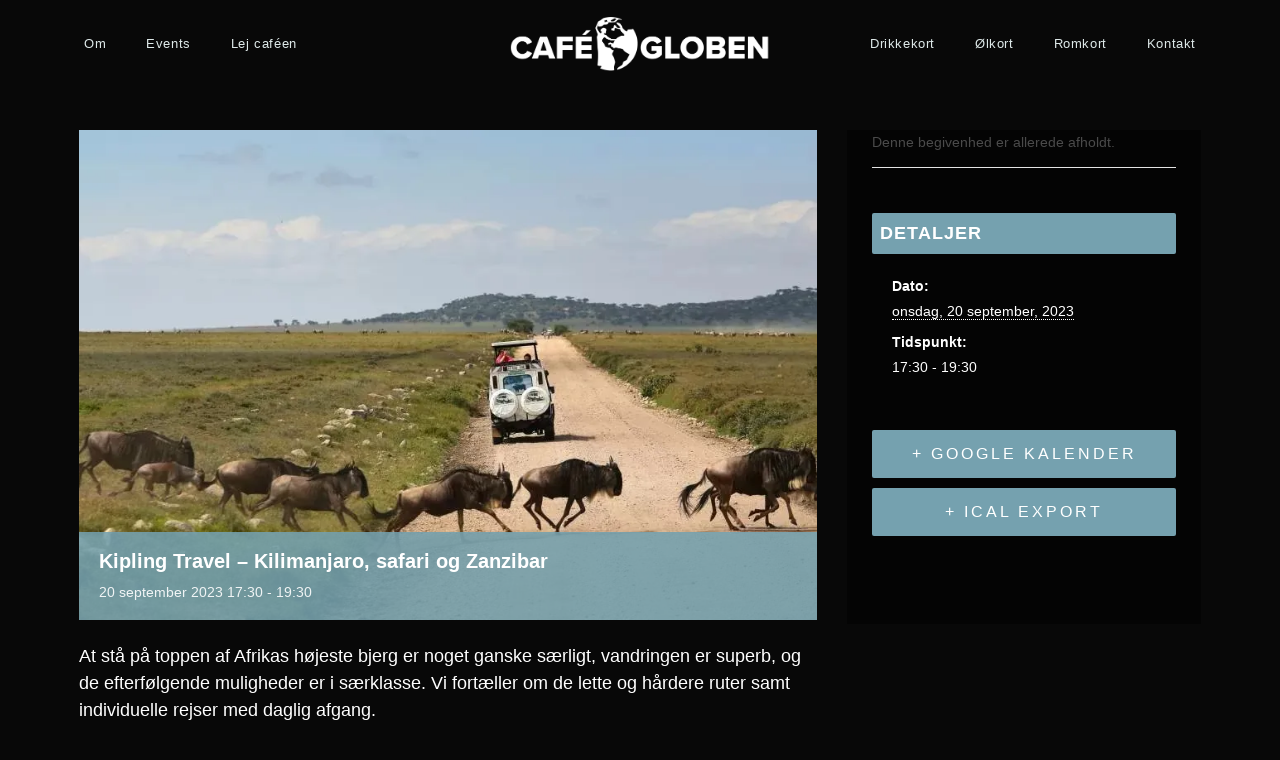

--- FILE ---
content_type: text/html; charset=UTF-8
request_url: https://www.cafegloben.dk/event-kalender/kipling-travel-afrika-kilimanjaro-safari-i-tanzania-og-zanzibar-2/
body_size: 21684
content:
<!DOCTYPE html>
<html class="html" lang="da-DK" prefix="og: https://ogp.me/ns#">
<head>
	<meta charset="UTF-8">
	<link rel="profile" href="https://gmpg.org/xfn/11">

	<link rel='stylesheet' id='tribe-events-views-v2-bootstrap-datepicker-styles-css' href='https://usercontent.one/wp/www.cafegloben.dk/wp-content/plugins/the-events-calendar/vendor/bootstrap-datepicker/css/bootstrap-datepicker.standalone.min.css?ver=6.15.10&media=1709894326' media='all' />
<link rel='stylesheet' id='tec-variables-skeleton-css' href='https://usercontent.one/wp/www.cafegloben.dk/wp-content/plugins/the-events-calendar/common/build/css/variables-skeleton.css?ver=6.9.9&media=1709894326' media='all' />
<link rel='stylesheet' id='tribe-common-skeleton-style-css' href='https://usercontent.one/wp/www.cafegloben.dk/wp-content/plugins/the-events-calendar/common/build/css/common-skeleton.css?ver=6.9.9&media=1709894326' media='all' />
<link rel='stylesheet' id='tribe-tooltipster-css-css' href='https://usercontent.one/wp/www.cafegloben.dk/wp-content/plugins/the-events-calendar/common/vendor/tooltipster/tooltipster.bundle.min.css?ver=6.9.9&media=1709894326' media='all' />
<link rel='stylesheet' id='tribe-events-views-v2-skeleton-css' href='https://usercontent.one/wp/www.cafegloben.dk/wp-content/plugins/the-events-calendar/build/css/views-skeleton.css?ver=6.15.10&media=1709894326' media='all' />
<link rel='stylesheet' id='tec-variables-full-css' href='https://usercontent.one/wp/www.cafegloben.dk/wp-content/plugins/the-events-calendar/common/build/css/variables-full.css?ver=6.9.9&media=1709894326' media='all' />
<link rel='stylesheet' id='tribe-common-full-style-css' href='https://usercontent.one/wp/www.cafegloben.dk/wp-content/plugins/the-events-calendar/common/build/css/common-full.css?ver=6.9.9&media=1709894326' media='all' />
<link rel='stylesheet' id='tribe-events-views-v2-full-css' href='https://usercontent.one/wp/www.cafegloben.dk/wp-content/plugins/the-events-calendar/build/css/views-full.css?ver=6.15.10&media=1709894326' media='all' />
<link rel='stylesheet' id='tribe-events-views-v2-print-css' href='https://usercontent.one/wp/www.cafegloben.dk/wp-content/plugins/the-events-calendar/build/css/views-print.css?ver=6.15.10&media=1709894326' media='print' />
	<style>img:is([sizes="auto" i], [sizes^="auto," i]) { contain-intrinsic-size: 3000px 1500px }</style>
	<meta name="viewport" content="width=device-width, initial-scale=1">
<!-- Søgemaskine-optimering af Rank Math - https://rankmath.com/ -->
<title>Kipling Travel - Kilimanjaro, safari og Zanzibar - Café Globen</title>
<meta name="description" content="At stå på toppen af Afrikas højeste bjerg er noget ganske særligt, vandringen er superb, og de efterfølgende muligheder er i særklasse. Vi fortæller om de"/>
<meta name="robots" content="index, follow, max-snippet:-1, max-video-preview:-1, max-image-preview:large"/>
<link rel="canonical" href="https://www.cafegloben.dk/event-kalender/kipling-travel-afrika-kilimanjaro-safari-i-tanzania-og-zanzibar-2/" />
<meta property="og:locale" content="da_DK" />
<meta property="og:type" content="article" />
<meta property="og:title" content="Kipling Travel - Kilimanjaro, safari og Zanzibar - Café Globen" />
<meta property="og:description" content="At stå på toppen af Afrikas højeste bjerg er noget ganske særligt, vandringen er superb, og de efterfølgende muligheder er i særklasse. Vi fortæller om de" />
<meta property="og:url" content="https://www.cafegloben.dk/event-kalender/kipling-travel-afrika-kilimanjaro-safari-i-tanzania-og-zanzibar-2/" />
<meta property="og:site_name" content="Café Globen" />
<meta property="og:updated_time" content="2023-06-30T12:18:51+02:00" />
<meta property="og:image" content="https://i0.wp.com/www.cafegloben.dk/wp-content/uploads/2023/06/Tanzania.jpg" />
<meta property="og:image:secure_url" content="https://i0.wp.com/www.cafegloben.dk/wp-content/uploads/2023/06/Tanzania.jpg" />
<meta property="og:image:width" content="891" />
<meta property="og:image:height" content="592" />
<meta property="og:image:alt" content="Kipling Travel &#8211; Kilimanjaro, safari og Zanzibar" />
<meta property="og:image:type" content="image/jpeg" />
<meta name="twitter:card" content="summary_large_image" />
<meta name="twitter:title" content="Kipling Travel - Kilimanjaro, safari og Zanzibar - Café Globen" />
<meta name="twitter:description" content="At stå på toppen af Afrikas højeste bjerg er noget ganske særligt, vandringen er superb, og de efterfølgende muligheder er i særklasse. Vi fortæller om de" />
<meta name="twitter:image" content="https://i0.wp.com/www.cafegloben.dk/wp-content/uploads/2023/06/Tanzania.jpg" />
<!-- /Rank Math WordPress SEO plugin -->

<link rel='dns-prefetch' href='//stats.wp.com' />
<link rel='preconnect' href='//c0.wp.com' />
<link rel='preconnect' href='//i0.wp.com' />
<link rel="alternate" type="application/rss+xml" title="Café Globen &raquo; Feed" href="https://www.cafegloben.dk/feed/" />
<link rel="alternate" type="application/rss+xml" title="Café Globen &raquo;-kommentar-feed" href="https://www.cafegloben.dk/comments/feed/" />
<link rel="alternate" type="text/calendar" title="Café Globen &raquo; iCal Feed" href="https://www.cafegloben.dk/events-kalender/?ical=1" />
<script>
window._wpemojiSettings = {"baseUrl":"https:\/\/s.w.org\/images\/core\/emoji\/16.0.1\/72x72\/","ext":".png","svgUrl":"https:\/\/s.w.org\/images\/core\/emoji\/16.0.1\/svg\/","svgExt":".svg","source":{"concatemoji":"https:\/\/www.cafegloben.dk\/wp-includes\/js\/wp-emoji-release.min.js?ver=6.8.3"}};
/*! This file is auto-generated */
!function(s,n){var o,i,e;function c(e){try{var t={supportTests:e,timestamp:(new Date).valueOf()};sessionStorage.setItem(o,JSON.stringify(t))}catch(e){}}function p(e,t,n){e.clearRect(0,0,e.canvas.width,e.canvas.height),e.fillText(t,0,0);var t=new Uint32Array(e.getImageData(0,0,e.canvas.width,e.canvas.height).data),a=(e.clearRect(0,0,e.canvas.width,e.canvas.height),e.fillText(n,0,0),new Uint32Array(e.getImageData(0,0,e.canvas.width,e.canvas.height).data));return t.every(function(e,t){return e===a[t]})}function u(e,t){e.clearRect(0,0,e.canvas.width,e.canvas.height),e.fillText(t,0,0);for(var n=e.getImageData(16,16,1,1),a=0;a<n.data.length;a++)if(0!==n.data[a])return!1;return!0}function f(e,t,n,a){switch(t){case"flag":return n(e,"\ud83c\udff3\ufe0f\u200d\u26a7\ufe0f","\ud83c\udff3\ufe0f\u200b\u26a7\ufe0f")?!1:!n(e,"\ud83c\udde8\ud83c\uddf6","\ud83c\udde8\u200b\ud83c\uddf6")&&!n(e,"\ud83c\udff4\udb40\udc67\udb40\udc62\udb40\udc65\udb40\udc6e\udb40\udc67\udb40\udc7f","\ud83c\udff4\u200b\udb40\udc67\u200b\udb40\udc62\u200b\udb40\udc65\u200b\udb40\udc6e\u200b\udb40\udc67\u200b\udb40\udc7f");case"emoji":return!a(e,"\ud83e\udedf")}return!1}function g(e,t,n,a){var r="undefined"!=typeof WorkerGlobalScope&&self instanceof WorkerGlobalScope?new OffscreenCanvas(300,150):s.createElement("canvas"),o=r.getContext("2d",{willReadFrequently:!0}),i=(o.textBaseline="top",o.font="600 32px Arial",{});return e.forEach(function(e){i[e]=t(o,e,n,a)}),i}function t(e){var t=s.createElement("script");t.src=e,t.defer=!0,s.head.appendChild(t)}"undefined"!=typeof Promise&&(o="wpEmojiSettingsSupports",i=["flag","emoji"],n.supports={everything:!0,everythingExceptFlag:!0},e=new Promise(function(e){s.addEventListener("DOMContentLoaded",e,{once:!0})}),new Promise(function(t){var n=function(){try{var e=JSON.parse(sessionStorage.getItem(o));if("object"==typeof e&&"number"==typeof e.timestamp&&(new Date).valueOf()<e.timestamp+604800&&"object"==typeof e.supportTests)return e.supportTests}catch(e){}return null}();if(!n){if("undefined"!=typeof Worker&&"undefined"!=typeof OffscreenCanvas&&"undefined"!=typeof URL&&URL.createObjectURL&&"undefined"!=typeof Blob)try{var e="postMessage("+g.toString()+"("+[JSON.stringify(i),f.toString(),p.toString(),u.toString()].join(",")+"));",a=new Blob([e],{type:"text/javascript"}),r=new Worker(URL.createObjectURL(a),{name:"wpTestEmojiSupports"});return void(r.onmessage=function(e){c(n=e.data),r.terminate(),t(n)})}catch(e){}c(n=g(i,f,p,u))}t(n)}).then(function(e){for(var t in e)n.supports[t]=e[t],n.supports.everything=n.supports.everything&&n.supports[t],"flag"!==t&&(n.supports.everythingExceptFlag=n.supports.everythingExceptFlag&&n.supports[t]);n.supports.everythingExceptFlag=n.supports.everythingExceptFlag&&!n.supports.flag,n.DOMReady=!1,n.readyCallback=function(){n.DOMReady=!0}}).then(function(){return e}).then(function(){var e;n.supports.everything||(n.readyCallback(),(e=n.source||{}).concatemoji?t(e.concatemoji):e.wpemoji&&e.twemoji&&(t(e.twemoji),t(e.wpemoji)))}))}((window,document),window._wpemojiSettings);
</script>
<link rel='stylesheet' id='tribe-events-v2-single-skeleton-css' href='https://usercontent.one/wp/www.cafegloben.dk/wp-content/plugins/the-events-calendar/build/css/tribe-events-single-skeleton.css?ver=6.15.10&media=1709894326' media='all' />
<link rel='stylesheet' id='tribe-events-v2-single-skeleton-full-css' href='https://usercontent.one/wp/www.cafegloben.dk/wp-content/plugins/the-events-calendar/build/css/tribe-events-single-full.css?ver=6.15.10&media=1709894326' media='all' />
<style id='wp-emoji-styles-inline-css'>

	img.wp-smiley, img.emoji {
		display: inline !important;
		border: none !important;
		box-shadow: none !important;
		height: 1em !important;
		width: 1em !important;
		margin: 0 0.07em !important;
		vertical-align: -0.1em !important;
		background: none !important;
		padding: 0 !important;
	}
</style>
<link rel='stylesheet' id='wp-block-library-css' href='https://c0.wp.com/c/6.8.3/wp-includes/css/dist/block-library/style.min.css' media='all' />
<style id='wp-block-library-theme-inline-css'>
.wp-block-audio :where(figcaption){color:#555;font-size:13px;text-align:center}.is-dark-theme .wp-block-audio :where(figcaption){color:#ffffffa6}.wp-block-audio{margin:0 0 1em}.wp-block-code{border:1px solid #ccc;border-radius:4px;font-family:Menlo,Consolas,monaco,monospace;padding:.8em 1em}.wp-block-embed :where(figcaption){color:#555;font-size:13px;text-align:center}.is-dark-theme .wp-block-embed :where(figcaption){color:#ffffffa6}.wp-block-embed{margin:0 0 1em}.blocks-gallery-caption{color:#555;font-size:13px;text-align:center}.is-dark-theme .blocks-gallery-caption{color:#ffffffa6}:root :where(.wp-block-image figcaption){color:#555;font-size:13px;text-align:center}.is-dark-theme :root :where(.wp-block-image figcaption){color:#ffffffa6}.wp-block-image{margin:0 0 1em}.wp-block-pullquote{border-bottom:4px solid;border-top:4px solid;color:currentColor;margin-bottom:1.75em}.wp-block-pullquote cite,.wp-block-pullquote footer,.wp-block-pullquote__citation{color:currentColor;font-size:.8125em;font-style:normal;text-transform:uppercase}.wp-block-quote{border-left:.25em solid;margin:0 0 1.75em;padding-left:1em}.wp-block-quote cite,.wp-block-quote footer{color:currentColor;font-size:.8125em;font-style:normal;position:relative}.wp-block-quote:where(.has-text-align-right){border-left:none;border-right:.25em solid;padding-left:0;padding-right:1em}.wp-block-quote:where(.has-text-align-center){border:none;padding-left:0}.wp-block-quote.is-large,.wp-block-quote.is-style-large,.wp-block-quote:where(.is-style-plain){border:none}.wp-block-search .wp-block-search__label{font-weight:700}.wp-block-search__button{border:1px solid #ccc;padding:.375em .625em}:where(.wp-block-group.has-background){padding:1.25em 2.375em}.wp-block-separator.has-css-opacity{opacity:.4}.wp-block-separator{border:none;border-bottom:2px solid;margin-left:auto;margin-right:auto}.wp-block-separator.has-alpha-channel-opacity{opacity:1}.wp-block-separator:not(.is-style-wide):not(.is-style-dots){width:100px}.wp-block-separator.has-background:not(.is-style-dots){border-bottom:none;height:1px}.wp-block-separator.has-background:not(.is-style-wide):not(.is-style-dots){height:2px}.wp-block-table{margin:0 0 1em}.wp-block-table td,.wp-block-table th{word-break:normal}.wp-block-table :where(figcaption){color:#555;font-size:13px;text-align:center}.is-dark-theme .wp-block-table :where(figcaption){color:#ffffffa6}.wp-block-video :where(figcaption){color:#555;font-size:13px;text-align:center}.is-dark-theme .wp-block-video :where(figcaption){color:#ffffffa6}.wp-block-video{margin:0 0 1em}:root :where(.wp-block-template-part.has-background){margin-bottom:0;margin-top:0;padding:1.25em 2.375em}
</style>
<style id='classic-theme-styles-inline-css'>
/*! This file is auto-generated */
.wp-block-button__link{color:#fff;background-color:#32373c;border-radius:9999px;box-shadow:none;text-decoration:none;padding:calc(.667em + 2px) calc(1.333em + 2px);font-size:1.125em}.wp-block-file__button{background:#32373c;color:#fff;text-decoration:none}
</style>
<link rel='stylesheet' id='mediaelement-css' href='https://c0.wp.com/c/6.8.3/wp-includes/js/mediaelement/mediaelementplayer-legacy.min.css' media='all' />
<link rel='stylesheet' id='wp-mediaelement-css' href='https://c0.wp.com/c/6.8.3/wp-includes/js/mediaelement/wp-mediaelement.min.css' media='all' />
<style id='jetpack-sharing-buttons-style-inline-css'>
.jetpack-sharing-buttons__services-list{display:flex;flex-direction:row;flex-wrap:wrap;gap:0;list-style-type:none;margin:5px;padding:0}.jetpack-sharing-buttons__services-list.has-small-icon-size{font-size:12px}.jetpack-sharing-buttons__services-list.has-normal-icon-size{font-size:16px}.jetpack-sharing-buttons__services-list.has-large-icon-size{font-size:24px}.jetpack-sharing-buttons__services-list.has-huge-icon-size{font-size:36px}@media print{.jetpack-sharing-buttons__services-list{display:none!important}}.editor-styles-wrapper .wp-block-jetpack-sharing-buttons{gap:0;padding-inline-start:0}ul.jetpack-sharing-buttons__services-list.has-background{padding:1.25em 2.375em}
</style>
<style id='global-styles-inline-css'>
:root{--wp--preset--aspect-ratio--square: 1;--wp--preset--aspect-ratio--4-3: 4/3;--wp--preset--aspect-ratio--3-4: 3/4;--wp--preset--aspect-ratio--3-2: 3/2;--wp--preset--aspect-ratio--2-3: 2/3;--wp--preset--aspect-ratio--16-9: 16/9;--wp--preset--aspect-ratio--9-16: 9/16;--wp--preset--color--black: #000000;--wp--preset--color--cyan-bluish-gray: #abb8c3;--wp--preset--color--white: #ffffff;--wp--preset--color--pale-pink: #f78da7;--wp--preset--color--vivid-red: #cf2e2e;--wp--preset--color--luminous-vivid-orange: #ff6900;--wp--preset--color--luminous-vivid-amber: #fcb900;--wp--preset--color--light-green-cyan: #7bdcb5;--wp--preset--color--vivid-green-cyan: #00d084;--wp--preset--color--pale-cyan-blue: #8ed1fc;--wp--preset--color--vivid-cyan-blue: #0693e3;--wp--preset--color--vivid-purple: #9b51e0;--wp--preset--gradient--vivid-cyan-blue-to-vivid-purple: linear-gradient(135deg,rgba(6,147,227,1) 0%,rgb(155,81,224) 100%);--wp--preset--gradient--light-green-cyan-to-vivid-green-cyan: linear-gradient(135deg,rgb(122,220,180) 0%,rgb(0,208,130) 100%);--wp--preset--gradient--luminous-vivid-amber-to-luminous-vivid-orange: linear-gradient(135deg,rgba(252,185,0,1) 0%,rgba(255,105,0,1) 100%);--wp--preset--gradient--luminous-vivid-orange-to-vivid-red: linear-gradient(135deg,rgba(255,105,0,1) 0%,rgb(207,46,46) 100%);--wp--preset--gradient--very-light-gray-to-cyan-bluish-gray: linear-gradient(135deg,rgb(238,238,238) 0%,rgb(169,184,195) 100%);--wp--preset--gradient--cool-to-warm-spectrum: linear-gradient(135deg,rgb(74,234,220) 0%,rgb(151,120,209) 20%,rgb(207,42,186) 40%,rgb(238,44,130) 60%,rgb(251,105,98) 80%,rgb(254,248,76) 100%);--wp--preset--gradient--blush-light-purple: linear-gradient(135deg,rgb(255,206,236) 0%,rgb(152,150,240) 100%);--wp--preset--gradient--blush-bordeaux: linear-gradient(135deg,rgb(254,205,165) 0%,rgb(254,45,45) 50%,rgb(107,0,62) 100%);--wp--preset--gradient--luminous-dusk: linear-gradient(135deg,rgb(255,203,112) 0%,rgb(199,81,192) 50%,rgb(65,88,208) 100%);--wp--preset--gradient--pale-ocean: linear-gradient(135deg,rgb(255,245,203) 0%,rgb(182,227,212) 50%,rgb(51,167,181) 100%);--wp--preset--gradient--electric-grass: linear-gradient(135deg,rgb(202,248,128) 0%,rgb(113,206,126) 100%);--wp--preset--gradient--midnight: linear-gradient(135deg,rgb(2,3,129) 0%,rgb(40,116,252) 100%);--wp--preset--font-size--small: 13px;--wp--preset--font-size--medium: 20px;--wp--preset--font-size--large: 36px;--wp--preset--font-size--x-large: 42px;--wp--preset--spacing--20: 0.44rem;--wp--preset--spacing--30: 0.67rem;--wp--preset--spacing--40: 1rem;--wp--preset--spacing--50: 1.5rem;--wp--preset--spacing--60: 2.25rem;--wp--preset--spacing--70: 3.38rem;--wp--preset--spacing--80: 5.06rem;--wp--preset--shadow--natural: 6px 6px 9px rgba(0, 0, 0, 0.2);--wp--preset--shadow--deep: 12px 12px 50px rgba(0, 0, 0, 0.4);--wp--preset--shadow--sharp: 6px 6px 0px rgba(0, 0, 0, 0.2);--wp--preset--shadow--outlined: 6px 6px 0px -3px rgba(255, 255, 255, 1), 6px 6px rgba(0, 0, 0, 1);--wp--preset--shadow--crisp: 6px 6px 0px rgba(0, 0, 0, 1);}:where(.is-layout-flex){gap: 0.5em;}:where(.is-layout-grid){gap: 0.5em;}body .is-layout-flex{display: flex;}.is-layout-flex{flex-wrap: wrap;align-items: center;}.is-layout-flex > :is(*, div){margin: 0;}body .is-layout-grid{display: grid;}.is-layout-grid > :is(*, div){margin: 0;}:where(.wp-block-columns.is-layout-flex){gap: 2em;}:where(.wp-block-columns.is-layout-grid){gap: 2em;}:where(.wp-block-post-template.is-layout-flex){gap: 1.25em;}:where(.wp-block-post-template.is-layout-grid){gap: 1.25em;}.has-black-color{color: var(--wp--preset--color--black) !important;}.has-cyan-bluish-gray-color{color: var(--wp--preset--color--cyan-bluish-gray) !important;}.has-white-color{color: var(--wp--preset--color--white) !important;}.has-pale-pink-color{color: var(--wp--preset--color--pale-pink) !important;}.has-vivid-red-color{color: var(--wp--preset--color--vivid-red) !important;}.has-luminous-vivid-orange-color{color: var(--wp--preset--color--luminous-vivid-orange) !important;}.has-luminous-vivid-amber-color{color: var(--wp--preset--color--luminous-vivid-amber) !important;}.has-light-green-cyan-color{color: var(--wp--preset--color--light-green-cyan) !important;}.has-vivid-green-cyan-color{color: var(--wp--preset--color--vivid-green-cyan) !important;}.has-pale-cyan-blue-color{color: var(--wp--preset--color--pale-cyan-blue) !important;}.has-vivid-cyan-blue-color{color: var(--wp--preset--color--vivid-cyan-blue) !important;}.has-vivid-purple-color{color: var(--wp--preset--color--vivid-purple) !important;}.has-black-background-color{background-color: var(--wp--preset--color--black) !important;}.has-cyan-bluish-gray-background-color{background-color: var(--wp--preset--color--cyan-bluish-gray) !important;}.has-white-background-color{background-color: var(--wp--preset--color--white) !important;}.has-pale-pink-background-color{background-color: var(--wp--preset--color--pale-pink) !important;}.has-vivid-red-background-color{background-color: var(--wp--preset--color--vivid-red) !important;}.has-luminous-vivid-orange-background-color{background-color: var(--wp--preset--color--luminous-vivid-orange) !important;}.has-luminous-vivid-amber-background-color{background-color: var(--wp--preset--color--luminous-vivid-amber) !important;}.has-light-green-cyan-background-color{background-color: var(--wp--preset--color--light-green-cyan) !important;}.has-vivid-green-cyan-background-color{background-color: var(--wp--preset--color--vivid-green-cyan) !important;}.has-pale-cyan-blue-background-color{background-color: var(--wp--preset--color--pale-cyan-blue) !important;}.has-vivid-cyan-blue-background-color{background-color: var(--wp--preset--color--vivid-cyan-blue) !important;}.has-vivid-purple-background-color{background-color: var(--wp--preset--color--vivid-purple) !important;}.has-black-border-color{border-color: var(--wp--preset--color--black) !important;}.has-cyan-bluish-gray-border-color{border-color: var(--wp--preset--color--cyan-bluish-gray) !important;}.has-white-border-color{border-color: var(--wp--preset--color--white) !important;}.has-pale-pink-border-color{border-color: var(--wp--preset--color--pale-pink) !important;}.has-vivid-red-border-color{border-color: var(--wp--preset--color--vivid-red) !important;}.has-luminous-vivid-orange-border-color{border-color: var(--wp--preset--color--luminous-vivid-orange) !important;}.has-luminous-vivid-amber-border-color{border-color: var(--wp--preset--color--luminous-vivid-amber) !important;}.has-light-green-cyan-border-color{border-color: var(--wp--preset--color--light-green-cyan) !important;}.has-vivid-green-cyan-border-color{border-color: var(--wp--preset--color--vivid-green-cyan) !important;}.has-pale-cyan-blue-border-color{border-color: var(--wp--preset--color--pale-cyan-blue) !important;}.has-vivid-cyan-blue-border-color{border-color: var(--wp--preset--color--vivid-cyan-blue) !important;}.has-vivid-purple-border-color{border-color: var(--wp--preset--color--vivid-purple) !important;}.has-vivid-cyan-blue-to-vivid-purple-gradient-background{background: var(--wp--preset--gradient--vivid-cyan-blue-to-vivid-purple) !important;}.has-light-green-cyan-to-vivid-green-cyan-gradient-background{background: var(--wp--preset--gradient--light-green-cyan-to-vivid-green-cyan) !important;}.has-luminous-vivid-amber-to-luminous-vivid-orange-gradient-background{background: var(--wp--preset--gradient--luminous-vivid-amber-to-luminous-vivid-orange) !important;}.has-luminous-vivid-orange-to-vivid-red-gradient-background{background: var(--wp--preset--gradient--luminous-vivid-orange-to-vivid-red) !important;}.has-very-light-gray-to-cyan-bluish-gray-gradient-background{background: var(--wp--preset--gradient--very-light-gray-to-cyan-bluish-gray) !important;}.has-cool-to-warm-spectrum-gradient-background{background: var(--wp--preset--gradient--cool-to-warm-spectrum) !important;}.has-blush-light-purple-gradient-background{background: var(--wp--preset--gradient--blush-light-purple) !important;}.has-blush-bordeaux-gradient-background{background: var(--wp--preset--gradient--blush-bordeaux) !important;}.has-luminous-dusk-gradient-background{background: var(--wp--preset--gradient--luminous-dusk) !important;}.has-pale-ocean-gradient-background{background: var(--wp--preset--gradient--pale-ocean) !important;}.has-electric-grass-gradient-background{background: var(--wp--preset--gradient--electric-grass) !important;}.has-midnight-gradient-background{background: var(--wp--preset--gradient--midnight) !important;}.has-small-font-size{font-size: var(--wp--preset--font-size--small) !important;}.has-medium-font-size{font-size: var(--wp--preset--font-size--medium) !important;}.has-large-font-size{font-size: var(--wp--preset--font-size--large) !important;}.has-x-large-font-size{font-size: var(--wp--preset--font-size--x-large) !important;}
:where(.wp-block-post-template.is-layout-flex){gap: 1.25em;}:where(.wp-block-post-template.is-layout-grid){gap: 1.25em;}
:where(.wp-block-columns.is-layout-flex){gap: 2em;}:where(.wp-block-columns.is-layout-grid){gap: 2em;}
:root :where(.wp-block-pullquote){font-size: 1.5em;line-height: 1.6;}
</style>
<link rel='stylesheet' id='tec-events-elementor-widgets-base-styles-css' href='https://usercontent.one/wp/www.cafegloben.dk/wp-content/plugins/the-events-calendar/build/css/integrations/plugins/elementor/widgets/widget-base.css?ver=6.15.10&media=1709894326' media='all' />
<link rel='stylesheet' id='elementor-event-template-12719-css' href='https://usercontent.one/wp/www.cafegloben.dk/wp-content/uploads/elementor/css/post-12719.css?ver=6.15.10&media=1709894326' media='all' />
<link rel='stylesheet' id='elementor-frontend-css' href='https://usercontent.one/wp/www.cafegloben.dk/wp-content/plugins/elementor/assets/css/frontend.min.css?ver=3.32.5&media=1709894326' media='all' />
<link rel='stylesheet' id='elementor-post-11410-css' href='https://usercontent.one/wp/www.cafegloben.dk/wp-content/uploads/elementor/css/post-11410.css?media=1709894326?ver=1761859641' media='all' />
<link rel='stylesheet' id='font-awesome-css' href='https://usercontent.one/wp/www.cafegloben.dk/wp-content/themes/oceanwp/assets/fonts/fontawesome/css/all.min.css?ver=6.7.2&media=1709894326' media='all' />
<link rel='stylesheet' id='simple-line-icons-css' href='https://usercontent.one/wp/www.cafegloben.dk/wp-content/themes/oceanwp/assets/css/third/simple-line-icons.min.css?ver=2.4.0&media=1709894326' media='all' />
<link rel='stylesheet' id='oceanwp-style-css' href='https://usercontent.one/wp/www.cafegloben.dk/wp-content/themes/oceanwp/assets/css/style.min.css?ver=3.3.6.1670326687&media=1709894326' media='all' />
<style id='oceanwp-style-inline-css'>
div.wpforms-container-full .wpforms-form input[type=submit]:hover,
			div.wpforms-container-full .wpforms-form input[type=submit]:focus,
			div.wpforms-container-full .wpforms-form input[type=submit]:active,
			div.wpforms-container-full .wpforms-form button[type=submit]:hover,
			div.wpforms-container-full .wpforms-form button[type=submit]:focus,
			div.wpforms-container-full .wpforms-form button[type=submit]:active,
			div.wpforms-container-full .wpforms-form .wpforms-page-button:hover,
			div.wpforms-container-full .wpforms-form .wpforms-page-button:active,
			div.wpforms-container-full .wpforms-form .wpforms-page-button:focus {
				border: none;
			}
</style>
<link rel='stylesheet' id='eael-general-css' href='https://usercontent.one/wp/www.cafegloben.dk/wp-content/plugins/essential-addons-for-elementor-lite/assets/front-end/css/view/general.min.css?ver=6.4.0&media=1709894326' media='all' />
<link rel='stylesheet' id='oe-widgets-style-css' href='https://usercontent.one/wp/www.cafegloben.dk/wp-content/plugins/ocean-extra/assets/css/widgets.css?ver=6.8.3&media=1709894326' media='all' />
<link rel='stylesheet' id='bdt-uikit-css' href='https://usercontent.one/wp/www.cafegloben.dk/wp-content/plugins/bdthemes-element-pack-lite/assets/css/bdt-uikit.css?ver=3.21.7&media=1709894326' media='all' />
<link rel='stylesheet' id='ep-helper-css' href='https://usercontent.one/wp/www.cafegloben.dk/wp-content/plugins/bdthemes-element-pack-lite/assets/css/ep-helper.css?ver=8.3.0&media=1709894326' media='all' />
<link rel='stylesheet' id='sharedaddy-css' href='https://c0.wp.com/p/jetpack/15.1.1/modules/sharedaddy/sharing.css' media='all' />
<link rel='stylesheet' id='social-logos-css' href='https://c0.wp.com/p/jetpack/15.1.1/_inc/social-logos/social-logos.min.css' media='all' />
<link rel='stylesheet' id='elementor-gf-local-montserrat-css' href='https://usercontent.one/wp/www.cafegloben.dk/wp-content/uploads/elementor/google-fonts/css/montserrat.css?media=1709894326?ver=1742246429' media='all' />
<link rel='stylesheet' id='elementor-icons-shared-0-css' href='https://usercontent.one/wp/www.cafegloben.dk/wp-content/plugins/elementor/assets/lib/font-awesome/css/fontawesome.min.css?ver=5.15.3&media=1709894326' media='all' />
<link rel='stylesheet' id='elementor-icons-fa-brands-css' href='https://usercontent.one/wp/www.cafegloben.dk/wp-content/plugins/elementor/assets/lib/font-awesome/css/brands.min.css?ver=5.15.3&media=1709894326' media='all' />
<script src="https://c0.wp.com/c/6.8.3/wp-includes/js/jquery/jquery.min.js" id="jquery-core-js"></script>
<script src="https://c0.wp.com/c/6.8.3/wp-includes/js/jquery/jquery-migrate.min.js" id="jquery-migrate-js"></script>
<script src="https://usercontent.one/wp/www.cafegloben.dk/wp-content/plugins/the-events-calendar/common/build/js/tribe-common.js?media=1709894326?ver=9c44e11f3503a33e9540" id="tribe-common-js"></script>
<script src="https://usercontent.one/wp/www.cafegloben.dk/wp-content/plugins/the-events-calendar/build/js/views/breakpoints.js?media=1709894326?ver=4208de2df2852e0b91ec" id="tribe-events-views-v2-breakpoints-js"></script>
<link rel="https://api.w.org/" href="https://www.cafegloben.dk/wp-json/" /><link rel="alternate" title="JSON" type="application/json" href="https://www.cafegloben.dk/wp-json/wp/v2/tribe_events/10817" /><link rel="EditURI" type="application/rsd+xml" title="RSD" href="https://www.cafegloben.dk/xmlrpc.php?rsd" />
<meta name="generator" content="WordPress 6.8.3" />
<link rel='shortlink' href='https://www.cafegloben.dk/?p=10817' />
<link rel="alternate" title="oEmbed (JSON)" type="application/json+oembed" href="https://www.cafegloben.dk/wp-json/oembed/1.0/embed?url=https%3A%2F%2Fwww.cafegloben.dk%2Fevent-kalender%2Fkipling-travel-afrika-kilimanjaro-safari-i-tanzania-og-zanzibar-2%2F" />
<link rel="alternate" title="oEmbed (XML)" type="text/xml+oembed" href="https://www.cafegloben.dk/wp-json/oembed/1.0/embed?url=https%3A%2F%2Fwww.cafegloben.dk%2Fevent-kalender%2Fkipling-travel-afrika-kilimanjaro-safari-i-tanzania-og-zanzibar-2%2F&#038;format=xml" />
<style>[class*=" icon-oc-"],[class^=icon-oc-]{speak:none;font-style:normal;font-weight:400;font-variant:normal;text-transform:none;line-height:1;-webkit-font-smoothing:antialiased;-moz-osx-font-smoothing:grayscale}.icon-oc-one-com-white-32px-fill:before{content:"901"}.icon-oc-one-com:before{content:"900"}#one-com-icon,.toplevel_page_onecom-wp .wp-menu-image{speak:none;display:flex;align-items:center;justify-content:center;text-transform:none;line-height:1;-webkit-font-smoothing:antialiased;-moz-osx-font-smoothing:grayscale}.onecom-wp-admin-bar-item>a,.toplevel_page_onecom-wp>.wp-menu-name{font-size:16px;font-weight:400;line-height:1}.toplevel_page_onecom-wp>.wp-menu-name img{width:69px;height:9px;}.wp-submenu-wrap.wp-submenu>.wp-submenu-head>img{width:88px;height:auto}.onecom-wp-admin-bar-item>a img{height:7px!important}.onecom-wp-admin-bar-item>a img,.toplevel_page_onecom-wp>.wp-menu-name img{opacity:.8}.onecom-wp-admin-bar-item.hover>a img,.toplevel_page_onecom-wp.wp-has-current-submenu>.wp-menu-name img,li.opensub>a.toplevel_page_onecom-wp>.wp-menu-name img{opacity:1}#one-com-icon:before,.onecom-wp-admin-bar-item>a:before,.toplevel_page_onecom-wp>.wp-menu-image:before{content:'';position:static!important;background-color:rgba(240,245,250,.4);border-radius:102px;width:18px;height:18px;padding:0!important}.onecom-wp-admin-bar-item>a:before{width:14px;height:14px}.onecom-wp-admin-bar-item.hover>a:before,.toplevel_page_onecom-wp.opensub>a>.wp-menu-image:before,.toplevel_page_onecom-wp.wp-has-current-submenu>.wp-menu-image:before{background-color:#76b82a}.onecom-wp-admin-bar-item>a{display:inline-flex!important;align-items:center;justify-content:center}#one-com-logo-wrapper{font-size:4em}#one-com-icon{vertical-align:middle}.imagify-welcome{display:none !important;}</style><meta name="tec-api-version" content="v1"><meta name="tec-api-origin" content="https://www.cafegloben.dk"><link rel="alternate" href="https://www.cafegloben.dk/wp-json/tribe/events/v1/events/10817" />	<style>img#wpstats{display:none}</style>
		<meta name="generator" content="Elementor 3.32.5; features: additional_custom_breakpoints; settings: css_print_method-external, google_font-enabled, font_display-swap">
			<style>
				.e-con.e-parent:nth-of-type(n+4):not(.e-lazyloaded):not(.e-no-lazyload),
				.e-con.e-parent:nth-of-type(n+4):not(.e-lazyloaded):not(.e-no-lazyload) * {
					background-image: none !important;
				}
				@media screen and (max-height: 1024px) {
					.e-con.e-parent:nth-of-type(n+3):not(.e-lazyloaded):not(.e-no-lazyload),
					.e-con.e-parent:nth-of-type(n+3):not(.e-lazyloaded):not(.e-no-lazyload) * {
						background-image: none !important;
					}
				}
				@media screen and (max-height: 640px) {
					.e-con.e-parent:nth-of-type(n+2):not(.e-lazyloaded):not(.e-no-lazyload),
					.e-con.e-parent:nth-of-type(n+2):not(.e-lazyloaded):not(.e-no-lazyload) * {
						background-image: none !important;
					}
				}
			</style>
			<script type="application/ld+json">
[{"@context":"http://schema.org","@type":"Event","name":"Kipling Travel &#8211; Kilimanjaro, safari og Zanzibar","description":"&lt;p&gt;At st\u00e5 p\u00e5 toppen af Afrikas h\u00f8jeste bjerg er noget ganske s\u00e6rligt, vandringen er superb, og de efterf\u00f8lgende muligheder er i s\u00e6rklasse. Vi fort\u00e6ller om de lette og h\u00e5rdere ruter [&hellip;]&lt;/p&gt;\\n","image":"https://usercontent.one/wp/www.cafegloben.dk/wp-content/uploads/2023/06/Tanzania.jpg","url":"https://usercontent.one/wp/www.cafegloben.dk/event-kalender/kipling-travel-afrika-kilimanjaro-safari-i-tanzania-og-zanzibar-2/","eventAttendanceMode":"https://schema.org/OfflineEventAttendanceMode","eventStatus":"https://schema.org?media=1709894326/EventScheduled","startDate":"2023-09-20T17:30:00+02:00","endDate":"2023-09-20T19:30:00+02:00","performer":"Organization"}]
</script><link rel="icon" href="https://i0.wp.com/www.cafegloben.dk/wp-content/uploads/2022/12/Cafe-Globen-2.png?fit=32%2C32&#038;ssl=1" sizes="32x32" />
<link rel="icon" href="https://i0.wp.com/www.cafegloben.dk/wp-content/uploads/2022/12/Cafe-Globen-2.png?fit=192%2C192&#038;ssl=1" sizes="192x192" />
<link rel="apple-touch-icon" href="https://i0.wp.com/www.cafegloben.dk/wp-content/uploads/2022/12/Cafe-Globen-2.png?fit=180%2C180&#038;ssl=1" />
<meta name="msapplication-TileImage" content="https://i0.wp.com/www.cafegloben.dk/wp-content/uploads/2022/12/Cafe-Globen-2.png?fit=270%2C270&#038;ssl=1" />
		<style id="wp-custom-css">
			.page-id-6 .wcmenucart,.page-id-35 .wcmenucart,.page-id-60 .wcmenucart,.page-id-56 .wcmenucart,.page-id-33 .wcmenucart,.page-id-50 .wcmenucart,.page-id-52 .wcmenucart,.page-id-24 .wcmenucart,.page-id-28 .wcmenucart,.page-id-26 .wcmenucart,.page-id-58 .wcmenucart,.single-tribe_events .wcmenucart{display:none !important}.woocommerce-page #primary{margin-top:50px}.woocommerce-page{font-family:montserrat}a{color:#75A1AF}.wpforms-form button[type=submit]{width:100%}a:focus{outline:0 !important}.woocommerce-page p,.woocommerce-page h2{color:white}		</style>
		<!-- OceanWP CSS -->
<style type="text/css">
/* Colors */a:hover,a.light:hover,.theme-heading .text::before,.theme-heading .text::after,#top-bar-content >a:hover,#top-bar-social li.oceanwp-email a:hover,#site-navigation-wrap .dropdown-menu >li >a:hover,#site-header.medium-header #medium-searchform button:hover,.oceanwp-mobile-menu-icon a:hover,.blog-entry.post .blog-entry-header .entry-title a:hover,.blog-entry.post .blog-entry-readmore a:hover,.blog-entry.thumbnail-entry .blog-entry-category a,ul.meta li a:hover,.dropcap,.single nav.post-navigation .nav-links .title,body .related-post-title a:hover,body #wp-calendar caption,body .contact-info-widget.default i,body .contact-info-widget.big-icons i,body .custom-links-widget .oceanwp-custom-links li a:hover,body .custom-links-widget .oceanwp-custom-links li a:hover:before,body .posts-thumbnails-widget li a:hover,body .social-widget li.oceanwp-email a:hover,.comment-author .comment-meta .comment-reply-link,#respond #cancel-comment-reply-link:hover,#footer-widgets .footer-box a:hover,#footer-bottom a:hover,#footer-bottom #footer-bottom-menu a:hover,.sidr a:hover,.sidr-class-dropdown-toggle:hover,.sidr-class-menu-item-has-children.active >a,.sidr-class-menu-item-has-children.active >a >.sidr-class-dropdown-toggle,input[type=checkbox]:checked:before{color:#7ec3c3}.single nav.post-navigation .nav-links .title .owp-icon use,.blog-entry.post .blog-entry-readmore a:hover .owp-icon use,body .contact-info-widget.default .owp-icon use,body .contact-info-widget.big-icons .owp-icon use{stroke:#7ec3c3}input[type="button"],input[type="reset"],input[type="submit"],button[type="submit"],.button,#site-navigation-wrap .dropdown-menu >li.btn >a >span,.thumbnail:hover i,.thumbnail:hover .link-post-svg-icon,.post-quote-content,.omw-modal .omw-close-modal,body .contact-info-widget.big-icons li:hover i,body .contact-info-widget.big-icons li:hover .owp-icon,body div.wpforms-container-full .wpforms-form input[type=submit],body div.wpforms-container-full .wpforms-form button[type=submit],body div.wpforms-container-full .wpforms-form .wpforms-page-button,.woocommerce-cart .wp-element-button,.woocommerce-checkout .wp-element-button,.wp-block-button__link{background-color:#7ec3c3}.widget-title{border-color:#7ec3c3}blockquote{border-color:#7ec3c3}.wp-block-quote{border-color:#7ec3c3}#searchform-dropdown{border-color:#7ec3c3}.dropdown-menu .sub-menu{border-color:#7ec3c3}.blog-entry.large-entry .blog-entry-readmore a:hover{border-color:#7ec3c3}.oceanwp-newsletter-form-wrap input[type="email"]:focus{border-color:#7ec3c3}.social-widget li.oceanwp-email a:hover{border-color:#7ec3c3}#respond #cancel-comment-reply-link:hover{border-color:#7ec3c3}body .contact-info-widget.big-icons li:hover i{border-color:#7ec3c3}body .contact-info-widget.big-icons li:hover .owp-icon{border-color:#7ec3c3}#footer-widgets .oceanwp-newsletter-form-wrap input[type="email"]:focus{border-color:#7ec3c3}input[type="button"]:hover,input[type="reset"]:hover,input[type="submit"]:hover,button[type="submit"]:hover,input[type="button"]:focus,input[type="reset"]:focus,input[type="submit"]:focus,button[type="submit"]:focus,.button:hover,.button:focus,#site-navigation-wrap .dropdown-menu >li.btn >a:hover >span,.post-quote-author,.omw-modal .omw-close-modal:hover,body div.wpforms-container-full .wpforms-form input[type=submit]:hover,body div.wpforms-container-full .wpforms-form button[type=submit]:hover,body div.wpforms-container-full .wpforms-form .wpforms-page-button:hover,.woocommerce-cart .wp-element-button:hover,.woocommerce-checkout .wp-element-button:hover,.wp-block-button__link:hover{background-color:#75a1af}body,.separate-layout,.has-parallax-footer:not(.separate-layout) #main{background-color:#080808}a:hover{color:#7ec3c3}a:hover .owp-icon use{stroke:#7ec3c3}body .theme-button,body input[type="submit"],body button[type="submit"],body button,body .button,body div.wpforms-container-full .wpforms-form input[type=submit],body div.wpforms-container-full .wpforms-form button[type=submit],body div.wpforms-container-full .wpforms-form .wpforms-page-button,.woocommerce-cart .wp-element-button,.woocommerce-checkout .wp-element-button,.wp-block-button__link{background-color:#7ec3c3}body .theme-button:hover,body input[type="submit"]:hover,body button[type="submit"]:hover,body button:hover,body .button:hover,body div.wpforms-container-full .wpforms-form input[type=submit]:hover,body div.wpforms-container-full .wpforms-form input[type=submit]:active,body div.wpforms-container-full .wpforms-form button[type=submit]:hover,body div.wpforms-container-full .wpforms-form button[type=submit]:active,body div.wpforms-container-full .wpforms-form .wpforms-page-button:hover,body div.wpforms-container-full .wpforms-form .wpforms-page-button:active,.woocommerce-cart .wp-element-button:hover,.woocommerce-checkout .wp-element-button:hover,.wp-block-button__link:hover{background-color:#75a1af}body .theme-button,body input[type="submit"],body button[type="submit"],body button,body .button,body div.wpforms-container-full .wpforms-form input[type=submit],body div.wpforms-container-full .wpforms-form button[type=submit],body div.wpforms-container-full .wpforms-form .wpforms-page-button,.woocommerce-cart .wp-element-button,.woocommerce-checkout .wp-element-button,.wp-block-button__link{border-color:#ffffff}body .theme-button:hover,body input[type="submit"]:hover,body button[type="submit"]:hover,body button:hover,body .button:hover,body div.wpforms-container-full .wpforms-form input[type=submit]:hover,body div.wpforms-container-full .wpforms-form input[type=submit]:active,body div.wpforms-container-full .wpforms-form button[type=submit]:hover,body div.wpforms-container-full .wpforms-form button[type=submit]:active,body div.wpforms-container-full .wpforms-form .wpforms-page-button:hover,body div.wpforms-container-full .wpforms-form .wpforms-page-button:active,.woocommerce-cart .wp-element-button:hover,.woocommerce-checkout .wp-element-button:hover,.wp-block-button__link:hover{border-color:#ffffff}form input[type="text"]:focus,form input[type="password"]:focus,form input[type="email"]:focus,form input[type="tel"]:focus,form input[type="url"]:focus,form input[type="search"]:focus,form textarea:focus,.select2-drop-active,.select2-dropdown-open.select2-drop-above .select2-choice,.select2-dropdown-open.select2-drop-above .select2-choices,.select2-drop.select2-drop-above.select2-drop-active,.select2-container-active .select2-choice,.select2-container-active .select2-choices{border-color:#7ec3c3}body div.wpforms-container-full .wpforms-form input:focus,body div.wpforms-container-full .wpforms-form textarea:focus,body div.wpforms-container-full .wpforms-form select:focus{border-color:#7ec3c3}label,body div.wpforms-container-full .wpforms-form .wpforms-field-label{color:#dde8e8}/* OceanWP Style Settings CSS */.theme-button,input[type="submit"],button[type="submit"],button,.button,body div.wpforms-container-full .wpforms-form input[type=submit],body div.wpforms-container-full .wpforms-form button[type=submit],body div.wpforms-container-full .wpforms-form .wpforms-page-button{border-style:solid}.theme-button,input[type="submit"],button[type="submit"],button,.button,body div.wpforms-container-full .wpforms-form input[type=submit],body div.wpforms-container-full .wpforms-form button[type=submit],body div.wpforms-container-full .wpforms-form .wpforms-page-button{border-width:1px}form input[type="text"],form input[type="password"],form input[type="email"],form input[type="url"],form input[type="date"],form input[type="month"],form input[type="time"],form input[type="datetime"],form input[type="datetime-local"],form input[type="week"],form input[type="number"],form input[type="search"],form input[type="tel"],form input[type="color"],form select,form textarea,.woocommerce .woocommerce-checkout .select2-container--default .select2-selection--single{border-style:solid}body div.wpforms-container-full .wpforms-form input[type=date],body div.wpforms-container-full .wpforms-form input[type=datetime],body div.wpforms-container-full .wpforms-form input[type=datetime-local],body div.wpforms-container-full .wpforms-form input[type=email],body div.wpforms-container-full .wpforms-form input[type=month],body div.wpforms-container-full .wpforms-form input[type=number],body div.wpforms-container-full .wpforms-form input[type=password],body div.wpforms-container-full .wpforms-form input[type=range],body div.wpforms-container-full .wpforms-form input[type=search],body div.wpforms-container-full .wpforms-form input[type=tel],body div.wpforms-container-full .wpforms-form input[type=text],body div.wpforms-container-full .wpforms-form input[type=time],body div.wpforms-container-full .wpforms-form input[type=url],body div.wpforms-container-full .wpforms-form input[type=week],body div.wpforms-container-full .wpforms-form select,body div.wpforms-container-full .wpforms-form textarea{border-style:solid}form input[type="text"],form input[type="password"],form input[type="email"],form input[type="url"],form input[type="date"],form input[type="month"],form input[type="time"],form input[type="datetime"],form input[type="datetime-local"],form input[type="week"],form input[type="number"],form input[type="search"],form input[type="tel"],form input[type="color"],form select,form textarea{border-radius:3px}body div.wpforms-container-full .wpforms-form input[type=date],body div.wpforms-container-full .wpforms-form input[type=datetime],body div.wpforms-container-full .wpforms-form input[type=datetime-local],body div.wpforms-container-full .wpforms-form input[type=email],body div.wpforms-container-full .wpforms-form input[type=month],body div.wpforms-container-full .wpforms-form input[type=number],body div.wpforms-container-full .wpforms-form input[type=password],body div.wpforms-container-full .wpforms-form input[type=range],body div.wpforms-container-full .wpforms-form input[type=search],body div.wpforms-container-full .wpforms-form input[type=tel],body div.wpforms-container-full .wpforms-form input[type=text],body div.wpforms-container-full .wpforms-form input[type=time],body div.wpforms-container-full .wpforms-form input[type=url],body div.wpforms-container-full .wpforms-form input[type=week],body div.wpforms-container-full .wpforms-form select,body div.wpforms-container-full .wpforms-form textarea{border-radius:3px}/* Header */#site-logo #site-logo-inner,.oceanwp-social-menu .social-menu-inner,#site-header.full_screen-header .menu-bar-inner,.after-header-content .after-header-content-inner{height:88px}#site-navigation-wrap .dropdown-menu >li >a,#site-navigation-wrap .dropdown-menu >li >span.opl-logout-link,.oceanwp-mobile-menu-icon a,.mobile-menu-close,.after-header-content-inner >a{line-height:88px}#site-header,.has-transparent-header .is-sticky #site-header,.has-vh-transparent .is-sticky #site-header.vertical-header,#searchform-header-replace{background-color:rgba(255,255,255,0)}#site-header.has-header-media .overlay-header-media{background-color:rgba(0,0,0,0.5)}#site-header #site-logo #site-logo-inner a img,#site-header.center-header #site-navigation-wrap .middle-site-logo a img{max-height:54px}@media (max-width:480px){#site-header #site-logo #site-logo-inner a img,#site-header.center-header #site-navigation-wrap .middle-site-logo a img{max-height:119px}}#site-navigation-wrap .dropdown-menu >li >a{padding:0 20px}#site-navigation-wrap .dropdown-menu >li >a,.oceanwp-mobile-menu-icon a,#searchform-header-replace-close{color:#dde8e8}#site-navigation-wrap .dropdown-menu >li >a .owp-icon use,.oceanwp-mobile-menu-icon a .owp-icon use,#searchform-header-replace-close .owp-icon use{stroke:#dde8e8}#site-navigation-wrap .dropdown-menu >li >a:hover,.oceanwp-mobile-menu-icon a:hover,#searchform-header-replace-close:hover{color:#7ec3c3}#site-navigation-wrap .dropdown-menu >li >a:hover .owp-icon use,.oceanwp-mobile-menu-icon a:hover .owp-icon use,#searchform-header-replace-close:hover .owp-icon use{stroke:#7ec3c3}#site-navigation-wrap .dropdown-menu >.current-menu-item >a,#site-navigation-wrap .dropdown-menu >.current-menu-ancestor >a,#site-navigation-wrap .dropdown-menu >.current-menu-item >a:hover,#site-navigation-wrap .dropdown-menu >.current-menu-ancestor >a:hover{color:#7ec3c3}.dropdown-menu .sub-menu{min-width:170px}.dropdown-menu .sub-menu,#searchform-dropdown,.current-shop-items-dropdown{border-color:#7ec3c3}.dropdown-menu ul li.menu-item,.navigation >ul >li >ul.megamenu.sub-menu >li,.navigation .megamenu li ul.sub-menu{border-color:#dde8e8}/* Blog CSS */.ocean-single-post-header ul.meta-item li a:hover{color:#333333}/* Footer Widgets */#footer-widgets{background-color:#1b2831}#footer-widgets,#footer-widgets p,#footer-widgets li a:before,#footer-widgets .contact-info-widget span.oceanwp-contact-title,#footer-widgets .recent-posts-date,#footer-widgets .recent-posts-comments,#footer-widgets .widget-recent-posts-icons li .fa{color:#ffffff}#footer-widgets .footer-box a,#footer-widgets a{color:#75a1af}/* Footer Copyright */#footer-bottom{background-color:#75a1af}/* Typography */body{font-size:14px;line-height:1.8}h1,h2,h3,h4,h5,h6,.theme-heading,.widget-title,.oceanwp-widget-recent-posts-title,.comment-reply-title,.entry-title,.sidebar-box .widget-title{line-height:1.4}h1{font-size:23px;line-height:1.4}h2{font-size:20px;line-height:1.4}h3{font-size:18px;line-height:1.4}h4{font-size:17px;line-height:1.4}h5{font-size:14px;line-height:1.4}h6{font-size:15px;line-height:1.4}.page-header .page-header-title,.page-header.background-image-page-header .page-header-title{font-size:32px;line-height:1.4}.page-header .page-subheading{font-size:15px;line-height:1.8}.site-breadcrumbs,.site-breadcrumbs a{font-size:13px;line-height:1.4}#top-bar-content,#top-bar-social-alt{font-size:12px;line-height:1.8}#site-logo a.site-logo-text{font-size:24px;line-height:1.8}.dropdown-menu ul li a.menu-link,#site-header.full_screen-header .fs-dropdown-menu ul.sub-menu li a{font-size:12px;line-height:1.2;letter-spacing:.6px}.sidr-class-dropdown-menu li a,a.sidr-class-toggle-sidr-close,#mobile-dropdown ul li a,body #mobile-fullscreen ul li a{font-size:15px;line-height:1.8}.blog-entry.post .blog-entry-header .entry-title a{font-size:24px;line-height:1.4}.ocean-single-post-header .single-post-title{font-size:34px;line-height:1.4;letter-spacing:.6px}.ocean-single-post-header ul.meta-item li,.ocean-single-post-header ul.meta-item li a{font-size:13px;line-height:1.4;letter-spacing:.6px}.ocean-single-post-header .post-author-name,.ocean-single-post-header .post-author-name a{font-size:14px;line-height:1.4;letter-spacing:.6px}.ocean-single-post-header .post-author-description{font-size:12px;line-height:1.4;letter-spacing:.6px}.single-post .entry-title{line-height:1.4;letter-spacing:.6px}.single-post ul.meta li,.single-post ul.meta li a{font-size:14px;line-height:1.4;letter-spacing:.6px}.sidebar-box .widget-title,.sidebar-box.widget_block .wp-block-heading{font-size:13px;line-height:1;letter-spacing:1px}#footer-widgets .footer-box .widget-title{font-size:13px;line-height:1;letter-spacing:1px}#footer-bottom #copyright{font-size:12px;line-height:1}#footer-bottom #footer-bottom-menu{font-size:12px;line-height:1}.woocommerce-store-notice.demo_store{line-height:2;letter-spacing:1.5px}.demo_store .woocommerce-store-notice__dismiss-link{line-height:2;letter-spacing:1.5px}.woocommerce ul.products li.product li.title h2,.woocommerce ul.products li.product li.title a{font-size:14px;line-height:1.5}.woocommerce ul.products li.product li.category,.woocommerce ul.products li.product li.category a{font-size:12px;line-height:1}.woocommerce ul.products li.product .price{font-size:18px;line-height:1}.woocommerce ul.products li.product .button,.woocommerce ul.products li.product .product-inner .added_to_cart{font-size:12px;line-height:1.5;letter-spacing:1px}.woocommerce ul.products li.owp-woo-cond-notice span,.woocommerce ul.products li.owp-woo-cond-notice a{font-size:16px;line-height:1;letter-spacing:1px;font-weight:600;text-transform:capitalize}.woocommerce div.product .product_title{font-size:24px;line-height:1.4;letter-spacing:.6px}.woocommerce div.product p.price{font-size:36px;line-height:1}.woocommerce .owp-btn-normal .summary form button.button,.woocommerce .owp-btn-big .summary form button.button,.woocommerce .owp-btn-very-big .summary form button.button{font-size:12px;line-height:1.5;letter-spacing:1px;text-transform:uppercase}.woocommerce div.owp-woo-single-cond-notice span,.woocommerce div.owp-woo-single-cond-notice a{font-size:18px;line-height:2;letter-spacing:1.5px;font-weight:600;text-transform:capitalize}.ocean-preloader--active .preloader-after-content{font-size:20px;line-height:1.8;letter-spacing:.6px}
</style></head>

<body class="wp-singular tribe_events-template-default single single-tribe_events postid-10817 wp-custom-logo wp-embed-responsive wp-theme-oceanwp wp-child-theme-oceanwp-child tribe-events-page-template tribe-no-js tribe-filter-live oceanwp-theme sidebar-mobile has-transparent-header no-header-border default-breakpoint has-sidebar content-right-sidebar page-header-disabled has-breadcrumbs events-single tribe-events-style-full tribe-events-style-theme elementor-default elementor-kit-14" itemscope="itemscope" itemtype="https://schema.org/WebPage">

	
	
	<div id="outer-wrap" class="site clr">

		<a class="skip-link screen-reader-text" href="#main">Skip to content</a>

		
		<div id="wrap" class="clr">

			
				<div id="transparent-header-wrap" class="clr">
	
<header id="site-header" class="center-header is-transparent center-logo clr" data-height="88" itemscope="itemscope" itemtype="https://schema.org/WPHeader" role="banner">

	
		

<div id="site-header-inner" class="clr container wider">

	
	

<div id="site-logo" class="clr" itemscope itemtype="https://schema.org/Brand" >

	
	<div id="site-logo-inner" class="clr">

		<a href="https://www.cafegloben.dk/" class="custom-logo-link" rel="home"><img fetchpriority="high" width="1845" height="383" src="https://i0.wp.com/www.cafegloben.dk/wp-content/uploads/2022/12/Asset-19CG.png?fit=1845%2C383&amp;ssl=1" class="custom-logo" alt="Café Globen" decoding="async" srcset="https://i0.wp.com/www.cafegloben.dk/wp-content/uploads/2022/12/Asset-19CG.png?w=1845&amp;ssl=1 1845w, https://i0.wp.com/www.cafegloben.dk/wp-content/uploads/2022/12/Asset-19CG.png?resize=600%2C125&amp;ssl=1 600w, https://i0.wp.com/www.cafegloben.dk/wp-content/uploads/2022/12/Asset-19CG.png?resize=300%2C62&amp;ssl=1 300w, https://i0.wp.com/www.cafegloben.dk/wp-content/uploads/2022/12/Asset-19CG.png?resize=1024%2C213&amp;ssl=1 1024w, https://i0.wp.com/www.cafegloben.dk/wp-content/uploads/2022/12/Asset-19CG.png?resize=768%2C159&amp;ssl=1 768w, https://i0.wp.com/www.cafegloben.dk/wp-content/uploads/2022/12/Asset-19CG.png?resize=1536%2C319&amp;ssl=1 1536w, https://i0.wp.com/www.cafegloben.dk/wp-content/uploads/2022/12/Asset-19CG.png?resize=1320%2C274&amp;ssl=1 1320w" sizes="(max-width: 1845px) 100vw, 1845px" /></a>
	</div><!-- #site-logo-inner -->

	
	
</div><!-- #site-logo -->


	
	
	<div id="site-navigation-wrap" class="clr">

		
		<nav id="site-navigation" class="navigation main-navigation clr" itemscope="itemscope" itemtype="https://schema.org/SiteNavigationElement" role="navigation">

			<ul class="left-menu main-menu dropdown-menu sf-menu clr">
				<li id="menu-item-11319" class="menu-item menu-item-type-post_type menu-item-object-page menu-item-11319"><a href="https://www.cafegloben.dk/cafe-globen-om/" class="menu-link"><span class="text-wrap">Om</span></a></li><li id="menu-item-11251" class="menu-item menu-item-type-post_type menu-item-object-page menu-item-11251"><a href="https://www.cafegloben.dk/events/" class="menu-link"><span class="text-wrap">Events</span></a></li><li id="menu-item-11328" class="menu-item menu-item-type-post_type menu-item-object-page menu-item-11328"><a href="https://www.cafegloben.dk/leje-af-cafeen/" class="menu-link"><span class="text-wrap">Lej caféen</span></a></li>			</ul>

			
			<div class="middle-site-logo clr">

				
				<a href="https://www.cafegloben.dk/" class="custom-logo-link" rel="home"><img fetchpriority="high" width="1845" height="383" src="https://i0.wp.com/www.cafegloben.dk/wp-content/uploads/2022/12/Asset-19CG.png?fit=1845%2C383&amp;ssl=1" class="custom-logo" alt="Café Globen" decoding="async" srcset="https://i0.wp.com/www.cafegloben.dk/wp-content/uploads/2022/12/Asset-19CG.png?w=1845&amp;ssl=1 1845w, https://i0.wp.com/www.cafegloben.dk/wp-content/uploads/2022/12/Asset-19CG.png?resize=600%2C125&amp;ssl=1 600w, https://i0.wp.com/www.cafegloben.dk/wp-content/uploads/2022/12/Asset-19CG.png?resize=300%2C62&amp;ssl=1 300w, https://i0.wp.com/www.cafegloben.dk/wp-content/uploads/2022/12/Asset-19CG.png?resize=1024%2C213&amp;ssl=1 1024w, https://i0.wp.com/www.cafegloben.dk/wp-content/uploads/2022/12/Asset-19CG.png?resize=768%2C159&amp;ssl=1 768w, https://i0.wp.com/www.cafegloben.dk/wp-content/uploads/2022/12/Asset-19CG.png?resize=1536%2C319&amp;ssl=1 1536w, https://i0.wp.com/www.cafegloben.dk/wp-content/uploads/2022/12/Asset-19CG.png?resize=1320%2C274&amp;ssl=1 1320w" sizes="(max-width: 1845px) 100vw, 1845px" /></a>
				
			</div>

			
			<ul class="right-menu main-menu dropdown-menu sf-menu clr">

				<li id="menu-item-11320" class="menu-item menu-item-type-post_type menu-item-object-page menu-item-11320"><a href="https://www.cafegloben.dk/drikkkekort/" class="menu-link"><span class="text-wrap">Drikkekort</span></a></li><li id="menu-item-12801" class="menu-item menu-item-type-post_type menu-item-object-page menu-item-12801"><a href="https://www.cafegloben.dk/oelkort/" class="menu-link"><span class="text-wrap">Ølkort</span></a></li><li id="menu-item-13625" class="menu-item menu-item-type-post_type menu-item-object-page menu-item-13625"><a href="https://www.cafegloben.dk/romkort/" class="menu-link"><span class="text-wrap">Romkort</span></a></li><li id="menu-item-11321" class="menu-item menu-item-type-post_type menu-item-object-page menu-item-11321"><a href="https://www.cafegloben.dk/kontakt/" class="menu-link"><span class="text-wrap">Kontakt</span></a></li>
			</ul>

			
		</nav><!-- #site-navigation -->

		
	</div><!-- #site-navigation-wrap -->

	
	
	<div class="oceanwp-mobile-menu-icon clr mobile-right">

		
		
		
		<a href="https://www.cafegloben.dk/#mobile-menu-toggle" class="mobile-menu"  aria-label="Mobilmenu">
							<i class="fa fa-bars" aria-hidden="true"></i>
						</a>

		
		
		
	</div><!-- #oceanwp-mobile-menu-navbar -->

	

</div><!-- #site-header-inner -->



		
		
</header><!-- #site-header -->

	</div>
	
			
			<main id="main" class="site-main clr"  role="main">

				

<div id="content-wrap" class="container clr">

    
        <div id="primary" class="content-area clr">

            
            <div id="content" class="site-content clr">

            
                <div id="oceanwp-tribe-events">
                    <div class="tribe-events-before-html"></div><span class="tribe-events-ajax-loading"><img class="tribe-events-spinner-medium" src="https://usercontent.one/wp/www.cafegloben.dk/wp-content/plugins/the-events-calendar/src/resources/images/tribe-loading.gif?media=1709894326" alt="Indlæser Begivenheder" /></span>                    
<div id="epta-template" class="epta-row epta-template-1">
	<div class="epta-all-events col-md-12">
		<a href="https://www.cafegloben.dk/events-kalender/"><< All Events</a>
	</div>
	<div class="col-md-8">

		<div class="epta-image-area">
			<div class="tribe-events-event-image"><img width="891" height="592" src="https://i0.wp.com/www.cafegloben.dk/wp-content/uploads/2023/06/Tanzania.jpg?fit=891%2C592&amp;ssl=1" class="attachment-full size-full wp-post-image" alt="" decoding="async" srcset="https://i0.wp.com/www.cafegloben.dk/wp-content/uploads/2023/06/Tanzania.jpg?w=891&amp;ssl=1 891w, https://i0.wp.com/www.cafegloben.dk/wp-content/uploads/2023/06/Tanzania.jpg?resize=300%2C199&amp;ssl=1 300w, https://i0.wp.com/www.cafegloben.dk/wp-content/uploads/2023/06/Tanzania.jpg?resize=768%2C510&amp;ssl=1 768w" sizes="(max-width: 891px) 100vw, 891px" /></div>				<div class="epta-title-date">
					<h2>Kipling Travel &#8211; Kilimanjaro, safari og Zanzibar</h2>
					<div class="tecset-date"><span class="tecset-ev-day">20</span>
					<span class="tecset-ev-mo">september</span>
					<span class="tecset-ev-yr">2023</span>
					<span class="tecset-ev-time">
					<span class="ect-icon"><i class="ect-icon-clock" aria-hidden="true"></i></span> 17:30 - 19:30</span>
					</div>					<div class="epta-light-bg"></div>
				</div>
						</div>

		
		<div class="epta-content-area">
		   		<div class="tribe-events-single-event-description tribe-events-content">
				<p>At stå på toppen af Afrikas højeste bjerg er noget ganske særligt, vandringen er superb, og de efterfølgende muligheder er i særklasse. Vi fortæller om de lette og hårdere ruter samt individuelle rejser med daglig afgang.</p>
<p>Vi fortæller desuden om fantastisk safari i Tanzania med daglig afgang &#8211; du vil opleve Ngorongoro krateret, Serengetis fortryllende savanne samt Lake Manyara og Tarangire nationalpark og få god viden om Afrikas storvildt.</p>
<p>Vi runder også Masai Mara, Samburu og andre af Østafrikas parker. Foredraget rummer det hele, så tag med, og lad dig inspirere hos Kipling Travel.</p>
<p><strong>OBS: Tilmelding nødvendig</strong></p>
<p><strong>Tilmelding <a href="https://www.kiplingtravel.dk/praktisk-info/valg-af-rejse/informationsaften/foredrag/192" target="_blank" rel="noopener">her</a></strong></p>
<div class="sharedaddy sd-sharing-enabled"><div class="robots-nocontent sd-block sd-social sd-social-icon sd-sharing"><h3 class="sd-title">Del event:</h3><div class="sd-content"><ul><li class="share-facebook"><a rel="nofollow noopener noreferrer"
				data-shared="sharing-facebook-10817"
				class="share-facebook sd-button share-icon no-text"
				href="https://www.cafegloben.dk/event-kalender/kipling-travel-afrika-kilimanjaro-safari-i-tanzania-og-zanzibar-2/?share=facebook"
				target="_blank"
				aria-labelledby="sharing-facebook-10817"
				>
				<span id="sharing-facebook-10817" hidden>Click to share on Facebook (Opens in new window)</span>
				<span>Facebook</span>
			</a></li><li class="share-end"></li></ul></div></div></div>			 </div>
						</div>

						<div class="epta-map-area">
					</div>

		
		<!-- Share Buttons -->
		<div class="epta-share-area">
			<h3 class="tecset-share-title">Share This Event</h3><a class="tecset-share-link" href="https://www.facebook.com/sharer/sharer.php?u=https%3A%2F%2Fwww.cafegloben.dk%2Fevent-kalender%2Fkipling-travel-afrika-kilimanjaro-safari-i-tanzania-og-zanzibar-2%2F" target="_blank" title="Facebook"><i class="ect-icon-facebook"></i></a><a class="tecset-share-link" href="https://twitter.com/intent/tweet?text=Kipling+Travel+%E2%80%93+Kilimanjaro%2C+safari+og+Zanzibar&#038;url=https%3A%2F%2Fwww.cafegloben.dk%2Fevent-kalender%2Fkipling-travel-afrika-kilimanjaro-safari-i-tanzania-og-zanzibar-2%2F" target="_blank" title="Twitter"><i class="ect-icon-twitter"></i></a><a class="tecset-email"><i class="ect-icon-mail"></i></a><a class="tecset-share-link" href="https://wa.me/?text=Kipling+Travel+%E2%80%93+Kilimanjaro%2C+safari+og+Zanzibar%20https%3A%2F%2Fwww.cafegloben.dk%2Fevent-kalender%2Fkipling-travel-afrika-kilimanjaro-safari-i-tanzania-og-zanzibar-2%2F" target="_blank" title="WhatsApp"><i class="ect-icon-whatsapp"></i></a>		</div>

		<!-- END Tickets -->
	</div>

	<div class="col-md-4">
		<div class="epta-sidebar-area">
			<div class="epta-sidebar-box">
								<!-- Notice -->
				<div class="epta-past-event-notice">
					<div class="tribe-events-notices"><ul><li>Denne begivenhed er allerede afholdt.</li></ul></div>				</div>
								</div>

			<!-- Event Details Box ...START-->
			<div class="epta-sidebar-box">
				
<div class="tribe-events-meta-group tribe-events-meta-group-details">
	<h2 class="tribe-events-single-section-title"> Detaljer </h2>
	<dl>

		
			<dt class="tribe-events-start-date-label"> Dato: </dt>
			<dd>
				<abbr class="tribe-events-abbr tribe-events-start-date published dtstart" title="2023-09-20"> onsdag, 20 september, 2023 </abbr>
			</dd>

			<dt class="tribe-events-start-time-label"> Tidspunkt: </dt>
			<dd>
				<div class="tribe-events-abbr tribe-events-start-time published dtstart" title="2023-09-20">
					17:30 - 19:30									</div>
			</dd>

		
		
		
		
		
		
			</dl>
</div>
			</div>
			<!-- Event Details Box ...END-->

			
			<!-- Add To Calendar Buttons ...START-->
			<div class="epta-sidebar-box">
				<div class="epta-addto-calendar">
					<a href="https://www.google.com/calendar/event?action=TEMPLATE&#038;dates=20230920T173000/20230920T193000&#038;text=Kipling%20Travel%20%26%238211%3B%20Kilimanjaro%2C%20safari%20og%20Zanzibar&#038;details=At+st%C3%A5+p%C3%A5+toppen+af+Afrikas+h%C3%B8jeste+bjerg+er+noget+ganske+s%C3%A6rligt%2C+vandringen+er+superb%2C+og+de+efterf%C3%B8lgende+muligheder+er+i+s%C3%A6rklasse.+Vi+fort%C3%A6ller+om+de+lette+og+h%C3%A5rdere+ruter+samt+individuelle+rejser+med+daglig+afgang.Vi+fort%C3%A6ller+desuden+om+fantastisk+safari+i+Tanzania+med+daglig+afgang+-+du+vil+opleve+Ngorongoro+krateret%2C+Serengetis+fortryllende+savanne+samt+Lake+Manyara+og+Tarangire+nationalpark+og+f%C3%A5+god+viden+om+Afrikas+storvildt.Vi+runder+ogs%C3%A5+Masai+Mara%2C+Samburu+og+andre+af+%C3%98stafrikas+parker.+Foredraget+rummer+det+hele%2C+s%C3%A5+tag+med%2C+og+lad+dig+inspirere+hos+Kipling+Travel.%3Cstrong%3EOBS%3A+Tilmelding+n%C3%B8dvendig%3C%2Fstrong%3E%3Cstrong%3ETilmelding+%3Ca+href%3D%22https%3A%2F%2Fwww.kiplingtravel.dk%2Fpraktisk-info%2Fvalg-af-rejse%2Finformationsaften%2Fforedrag%2F192%22%3Eher%3C%2Fa%3E%3C%2Fstrong%3E&#038;trp=false&#038;ctz=Europe/Copenhagen&#038;sprop=website:https://www.cafegloben.dk" title="Tilføj til Google kalender">+ Google kalender</a><a href="https://www.cafegloben.dk/event-kalender/kipling-travel-afrika-kilimanjaro-safari-i-tanzania-og-zanzibar-2/?ical=1" title="Download .ics file" >+ iCal Export</a>				</div>
			</div>
			<!-- Add To Calendar Buttons ...END-->
			<div class="epta-sidebar-box">
				<div class="epta-registration-form">
									</div>
			</div>
			<!-- Registration form end -->
		</div>
	</div>

	<div class="col-md-12">
		
		<!-- Next/Prev ...START -->
		<div class="ept-next-prev"  data-title="Kipling Travel - Kilimanjaro, safari og Zanzibar - Café Globen" data-viewtitle="Kipling Travel &#8211; Kilimanjaro, safari og Zanzibar">
			<ul>
				<li class="epta-prev"><a href="https://www.cafegloben.dk/event-kalender/rejseforedrag-2/"><span>&laquo;</span> Rejseforedrag</a></li>
				<li class="epta-next"><a href="https://www.cafegloben.dk/event-kalender/kipling-travel-nepal-3/">Kipling Travel Nepal <span>&raquo;</span></a></li>
			</ul>
		</div>
		<!-- Next/Prev ...END -->
		<!-- Comment -->
				<!-- comment end -->
	</div>
</div>
                    <div class="tribe-events-after-html"></div>
<!--
This calendar is powered by The Events Calendar.
http://evnt.is/18wn
-->
                </div>

                
            </div><!-- #content -->

            
        </div><!-- #primary -->

        

<aside id="right-sidebar" class="sidebar-container widget-area sidebar-primary" itemscope="itemscope" itemtype="https://schema.org/WPSideBar" role="complementary" aria-label="Primary Sidebar">

	
	<div id="right-sidebar-inner" class="clr">

		
	</div><!-- #sidebar-inner -->

	
</aside><!-- #right-sidebar -->


    </div><!-- #content-wrap -->

    

	</main><!-- #main -->

	
	
	
		
<footer id="footer" class="site-footer" itemscope="itemscope" itemtype="https://schema.org/WPFooter" role="contentinfo">

	
	<div id="footer-inner" class="clr">

		

<div id="footer-widgets" class="oceanwp-row clr">

	
	<div class="footer-widgets-inner container">

				<div data-elementor-type="wp-post" data-elementor-id="11410" class="elementor elementor-11410">
						<section class="elementor-section elementor-top-section elementor-element elementor-element-24f9339 elementor-section-boxed elementor-section-height-default elementor-section-height-default" data-id="24f9339" data-element_type="section" data-settings="{&quot;background_background&quot;:&quot;classic&quot;}">
						<div class="elementor-container elementor-column-gap-default">
					<div class="elementor-column elementor-col-33 elementor-top-column elementor-element elementor-element-aec4bce" data-id="aec4bce" data-element_type="column">
			<div class="elementor-widget-wrap">
							</div>
		</div>
				<div class="elementor-column elementor-col-33 elementor-top-column elementor-element elementor-element-597781a" data-id="597781a" data-element_type="column">
			<div class="elementor-widget-wrap elementor-element-populated">
						<div class="elementor-element elementor-element-e108f42 elementor-widget elementor-widget-spacer" data-id="e108f42" data-element_type="widget" data-widget_type="spacer.default">
				<div class="elementor-widget-container">
							<div class="elementor-spacer">
			<div class="elementor-spacer-inner"></div>
		</div>
						</div>
				</div>
				<section class="elementor-section elementor-inner-section elementor-element elementor-element-1b252d4 elementor-section-boxed elementor-section-height-default elementor-section-height-default" data-id="1b252d4" data-element_type="section">
						<div class="elementor-container elementor-column-gap-default">
					<div class="elementor-column elementor-col-20 elementor-inner-column elementor-element elementor-element-5ce0a94" data-id="5ce0a94" data-element_type="column">
			<div class="elementor-widget-wrap elementor-element-populated">
						<div class="elementor-element elementor-element-0aa7849 elementor-widget elementor-widget-heading" data-id="0aa7849" data-element_type="widget" data-widget_type="heading.default">
				<div class="elementor-widget-container">
					<h3 class="elementor-heading-title elementor-size-default">Café Globen</h3>				</div>
				</div>
							<style>
						.tec-events-elementor-template-selection-helper {
							display: none !important;
						}
					</style>
						<div class="elementor-element elementor-element-836825a elementor-widget elementor-widget-text-editor" data-id="836825a" data-element_type="widget" data-widget_type="text-editor.default">
				<div class="elementor-widget-container">
									<strong>Cafe Globen ApS</br>
Turesensgade 2B</br>
DK &#8211; 1368 København K</br>
CVR 28299346</br>
Tlf: 33 93 00 77</br>
info@cafegloben.dk</strong>								</div>
				</div>
				<div class="elementor-element elementor-element-c2f89c9 elementor-shape-circle e-grid-align-left elementor-grid-0 elementor-widget elementor-widget-social-icons" data-id="c2f89c9" data-element_type="widget" data-widget_type="social-icons.default">
				<div class="elementor-widget-container">
							<div class="elementor-social-icons-wrapper elementor-grid" role="list">
							<span class="elementor-grid-item" role="listitem">
					<a class="elementor-icon elementor-social-icon elementor-social-icon-facebook elementor-repeater-item-958460d" href="https://www.facebook.com/CafeGloben/" target="_blank">
						<span class="elementor-screen-only">Facebook</span>
						<i aria-hidden="true" class="fab fa-facebook"></i>					</a>
				</span>
							<span class="elementor-grid-item" role="listitem">
					<a class="elementor-icon elementor-social-icon elementor-social-icon-instagram elementor-repeater-item-f04dff1" href="https://www.instagram.com/cafe_globen/?hl=da" target="_blank">
						<span class="elementor-screen-only">Instagram</span>
						<i aria-hidden="true" class="fab fa-instagram"></i>					</a>
				</span>
							<span class="elementor-grid-item" role="listitem">
					<a class="elementor-icon elementor-social-icon elementor-social-icon-youtube elementor-repeater-item-4db44e5" href="https://www.youtube.com/@cafegloben-rejsecafe" target="_blank">
						<span class="elementor-screen-only">Youtube</span>
						<i aria-hidden="true" class="fab fa-youtube"></i>					</a>
				</span>
					</div>
						</div>
				</div>
					</div>
		</div>
				<div class="elementor-column elementor-col-20 elementor-inner-column elementor-element elementor-element-ec22215" data-id="ec22215" data-element_type="column">
			<div class="elementor-widget-wrap">
							</div>
		</div>
				<div class="elementor-column elementor-col-20 elementor-inner-column elementor-element elementor-element-e332899" data-id="e332899" data-element_type="column">
			<div class="elementor-widget-wrap elementor-element-populated">
						<div class="elementor-element elementor-element-e4efb9d elementor-widget elementor-widget-heading" data-id="e4efb9d" data-element_type="widget" data-widget_type="heading.default">
				<div class="elementor-widget-container">
					<h3 class="elementor-heading-title elementor-size-default">Quick Links</h3>				</div>
				</div>
				<div class="elementor-element elementor-element-f546d7e elementor-widget elementor-widget-text-editor" data-id="f546d7e" data-element_type="widget" data-widget_type="text-editor.default">
				<div class="elementor-widget-container">
									<p><a style="font-size: 12px; letter-spacing: var( --e-global-typography-text-letter-spacing );" href="https://www.cafegloben.dk/privatlivspolitik/" target="_blank" rel="noopener">Privatlivspolitik</a></p><p><a href="https://www.cafegloben.dk/leje-af-cafeen/" target="_blank" rel="noopener">Leje af cafén</a></p><p><a href="https://www.cafegloben.dk/kontakt/" target="_blank" rel="noopener">Kontakt</a></p>								</div>
				</div>
					</div>
		</div>
				<div class="elementor-column elementor-col-20 elementor-inner-column elementor-element elementor-element-0bbdf83" data-id="0bbdf83" data-element_type="column">
			<div class="elementor-widget-wrap">
							</div>
		</div>
				<div class="elementor-column elementor-col-20 elementor-inner-column elementor-element elementor-element-a9727ea" data-id="a9727ea" data-element_type="column">
			<div class="elementor-widget-wrap elementor-element-populated">
						<div class="elementor-element elementor-element-05de9d4 elementor-widget elementor-widget-heading" data-id="05de9d4" data-element_type="widget" data-widget_type="heading.default">
				<div class="elementor-widget-container">
					<h3 class="elementor-heading-title elementor-size-default">Åbningstider</h3>				</div>
				</div>
				<div class="elementor-element elementor-element-2c046f0 elementor-widget elementor-widget-text-editor" data-id="2c046f0" data-element_type="widget" data-widget_type="text-editor.default">
				<div class="elementor-widget-container">
									<p><strong>Mandag:&nbsp;</strong> 17.00 &#8211; 22.00</p>
<p><strong>Tirs-Tors:</strong>&nbsp; 17.00 &#8211; 22.00</p>
<p><strong>Fredag:&nbsp;</strong> 17.00 &#8211; 01.00</p>
<p><strong>Lør-Søn:</strong>&nbsp; Åbent i fornindelse med arrangment</p>								</div>
				</div>
					</div>
		</div>
					</div>
		</section>
				<div class="elementor-element elementor-element-ba93d12 elementor-widget elementor-widget-spacer" data-id="ba93d12" data-element_type="widget" data-widget_type="spacer.default">
				<div class="elementor-widget-container">
							<div class="elementor-spacer">
			<div class="elementor-spacer-inner"></div>
		</div>
						</div>
				</div>
					</div>
		</div>
				<div class="elementor-column elementor-col-33 elementor-top-column elementor-element elementor-element-ea6e72f" data-id="ea6e72f" data-element_type="column">
			<div class="elementor-widget-wrap">
							</div>
		</div>
					</div>
		</section>
				</div>
		
	</div><!-- .container -->

	
</div><!-- #footer-widgets -->



<div id="footer-bottom" class="clr no-footer-nav">

	
	<div id="footer-bottom-inner" class="container clr">

		
		
			<div id="copyright" class="clr" role="contentinfo">
				Copyright 2025 - Café Globen			</div><!-- #copyright -->

			
	</div><!-- #footer-bottom-inner -->

	
</div><!-- #footer-bottom -->


	</div><!-- #footer-inner -->

	
</footer><!-- #footer -->

	
	
</div><!-- #wrap -->


</div><!-- #outer-wrap -->



<a aria-label="Scroll to the top of the page" href="#" id="scroll-top" class="scroll-top-right"><i class=" fa fa-angle-up" aria-hidden="true" role="img"></i></a>



<div id="sidr-close">
	<a href="https://www.cafegloben.dk/#sidr-menu-close" class="toggle-sidr-close" aria-label="Close mobile menu">
		<i class="icon icon-close" aria-hidden="true"></i><span class="close-text"> </span>
	</a>
</div>

	
	

<script type="speculationrules">
{"prefetch":[{"source":"document","where":{"and":[{"href_matches":"\/*"},{"not":{"href_matches":["\/wp-*.php","\/wp-admin\/*","\/wp-content\/uploads\/*","\/wp-content\/*","\/wp-content\/plugins\/*","\/wp-content\/themes\/oceanwp-child\/*","\/wp-content\/themes\/oceanwp\/*","\/*\\?(.+)"]}},{"not":{"selector_matches":"a[rel~=\"nofollow\"]"}},{"not":{"selector_matches":".no-prefetch, .no-prefetch a"}}]},"eagerness":"conservative"}]}
</script>

		<script>
		( function ( body ) {
			'use strict';
			body.className = body.className.replace( /\btribe-no-js\b/, 'tribe-js' );
		} )( document.body );
		</script>
		<script> /* <![CDATA[ */var tribe_l10n_datatables = {"aria":{"sort_ascending":": activate to sort column ascending","sort_descending":": activate to sort column descending"},"length_menu":"Show _MENU_ entries","empty_table":"No data available in table","info":"Showing _START_ to _END_ of _TOTAL_ entries","info_empty":"Showing 0 to 0 of 0 entries","info_filtered":"(filtered from _MAX_ total entries)","zero_records":"No matching records found","search":"Search:","all_selected_text":"All items on this page were selected. ","select_all_link":"Select all pages","clear_selection":"Clear Selection.","pagination":{"all":"All","next":"Next","previous":"Previous"},"select":{"rows":{"0":"","_":": Selected %d rows","1":": Selected 1 row"}},"datepicker":{"dayNames":["s\u00f8ndag","mandag","tirsdag","onsdag","torsdag","fredag","l\u00f8rdag"],"dayNamesShort":["s\u00f8n","man","tirs","ons","tors","fre","l\u00f8r"],"dayNamesMin":["S","M","Ti","O","To","F","L"],"monthNames":["januar","februar","marts","april","maj","juni","juli","august","september","oktober","november","december"],"monthNamesShort":["januar","februar","marts","april","maj","juni","juli","august","september","oktober","november","december"],"monthNamesMin":["jan","feb","mar","apr","maj","jun","jul","aug","sep","okt","nov","dec"],"nextText":"Next","prevText":"Prev","currentText":"Today","closeText":"Done","today":"Today","clear":"Clear"}};/* ]]> */ </script>			<script>
				const lazyloadRunObserver = () => {
					const lazyloadBackgrounds = document.querySelectorAll( `.e-con.e-parent:not(.e-lazyloaded)` );
					const lazyloadBackgroundObserver = new IntersectionObserver( ( entries ) => {
						entries.forEach( ( entry ) => {
							if ( entry.isIntersecting ) {
								let lazyloadBackground = entry.target;
								if( lazyloadBackground ) {
									lazyloadBackground.classList.add( 'e-lazyloaded' );
								}
								lazyloadBackgroundObserver.unobserve( entry.target );
							}
						});
					}, { rootMargin: '200px 0px 200px 0px' } );
					lazyloadBackgrounds.forEach( ( lazyloadBackground ) => {
						lazyloadBackgroundObserver.observe( lazyloadBackground );
					} );
				};
				const events = [
					'DOMContentLoaded',
					'elementor/lazyload/observe',
				];
				events.forEach( ( event ) => {
					document.addEventListener( event, lazyloadRunObserver );
				} );
			</script>
			
	<script type="text/javascript">
		window.WPCOM_sharing_counts = {"https:\/\/www.cafegloben.dk\/event-kalender\/kipling-travel-afrika-kilimanjaro-safari-i-tanzania-og-zanzibar-2\/":10817};
	</script>
				<link rel='stylesheet' id='tecset-customicon-css-css' href='https://usercontent.one/wp/www.cafegloben.dk/wp-content/plugins/event-page-templates-addon-for-the-events-calendar/assets/css/epta-custom-icon.css?media=1709894326' media='all' />
<link rel='stylesheet' id='epta-frontend-css-css' href='https://usercontent.one/wp/www.cafegloben.dk/wp-content/plugins/event-page-templates-addon-for-the-events-calendar/assets/css/epta-style.css?media=1709894326' media='all' />
<style id='epta-frontend-css-inline-css'>
#primary{
	padding-top:50px;
	padding-right: 0;
	width: 100% !important;
}

#primary.content-area.clr{
	border-style: none;
}

p{
	color: #fff;
}

a{
	color: #75A1AF;
}

h3{
	color: #fff;
}


.epta-sidebar-area {
	background-color: rgba(0,0,0,0.5) !important;
	padding-top: 0;
}

.epta-sidebar-box{
	padding-top: 0;
	margin-top: 0;
}
.epta-countdown-timer{
	padding-top: 0;
	margin-top: 0;
}

.tribe-events-meta-group.tribe-events-meta-group-details {
	color: #fff;
}

.tribe-events-abbr.tribe-events-start-date.published.dtstart {
	text-decoration:none;
}

.epta-all-events.col-md-12 {
	display:none;
}

.epta-next a{
	padding-right: 25px;
	text-transform: uppercase;
	font-size: 16px;
}


.epta-prev a{
	padding-left: 25px;
	text-transform: uppercase;
	font-size: 16px;
}

.ept-next-prev {
	background-color: #DDE8E8;
	border:none;
	width: 100%;
	margin: 0;
	padding: 5% 0 5% 0;
}
#epta-template.epta-template-1 .epta-light-bg,
	#epta-template.epta-template-1 .epta-countdown-cell,
	#epta-template.epta-template-1 .epta-sidebar-box h2.tribe-events-single-section-title,
	#epta-template.epta-template-1 .epta-addto-calendar a{
		background-color:#75a1af;
	}
	#epta-template.epta-template-1 .epta-registration-form #rtec .rtec-register-button{
		background-color:#75a1af;
	}
	#epta-template.epta-template-1 .epta-title-date h2,
	#epta-template.epta-template-1 .epta-title-date .tecset-date,
	#epta-template.epta-template-1 .epta-countdown-cell,
	#epta-template.epta-template-1 .epta-sidebar-box h2.tribe-events-single-section-title,
	#epta-template.epta-template-1 .epta-addto-calendar a,
	#epta-template.epta-template-1 .epta-related-title h4,
	#epta-template.epta-template-1 .epta-related-title h4 a,
	#epta-template.epta-template-1 .epta-related-date{
		color:#ffffff;
	}
	#epta-template.epta-template-1 .epta-registration-form #rtec .rtec-register-button{
		color:#ffffff;
	}
	#epta-template.epta-template-1 .epta-sidebar-area,
	#epta-template.epta-template-1 .epta-map-area .tribe-events-venue-map {
		background-color:#dde8e8;
	}
	#epta-template.epta-template-1 .epta-share-area a {
		color:#75a1af;
	}
	#epta-template.epta-template-1 .epta-map-area .tribe-events-venue-map {
		border-color:#dde8e8;
	}
	.epta-template-2 #epta-tribe-events-content.tribe-events-single .epta-events-cta .epta-events-cta-date .tecset-ev-day{
		color:#ffffff;
	}
	.epta-template-2 #epta-tribe-events-content.tribe-events-single .epta-events-cta .epta-events-cta-date .tecset-ev-mo{
		color:#ffffff;
	}
	.epta-template-2 #epta-tribe-events-content.tribe-events-single .epta-events-cta .epta-events-cta-date .tecset-ev-yr{
		color:#ffffff;
	}
	#epta-template.epta-template-2 .epta-related-title h4 a {
		color:#ffffff;
	}
	#epta-template.epta-template-2 .epta-related-date{
		color:#ffffff;
	}
	.epta-template-2 .epta-events-single-left {
		background:#dde8e8;
	}
	.epta-template-2 .epta-light-bg{
		background:#75a1af;
	}
	.epta-template-2 .epta-share-area a {
		color: #75a1af;
	}
	.epta-template-2 h2.tribe-events-single-section-title{
		background:#75a1af;
		color:#ffffff;

	}
	.epta-template-2 h3.tecset-share-title {
		color:#ffffff;
		background:#75a1af;

	}
	.epta-template-2 .epta-events-meta-group.epta-events-meta-group-details{
		border-top:2px solid#75a1af;
	}
	.epta-template-2 .epta-events-meta-group.epta-events-meta-group-venue{
		border-top:2px solid#75a1af;
	}
	.epta-template-2 #epta-tribe-events-content.tribe-events-single .epta-events-meta-group-schedule{
		border-top:2px solid#75a1af;
	}
	.epta-template-2 .epta-share-area{
		border-top:2px solid#75a1af;
	}
	#tribe-events .epta-template-2 .tribe-events-button{
		color:#ffffff !important;
		background:#75a1af !important;
	}
	.epta-template-2 li.tribe-events-nav-previous a{
		color:#ffffff;
	}
	.epta-template-2 li.tribe-events-nav-next a{
		color:#ffffff;
	}
	.epta-template-2 #epta-tribe-events-content.tribe-events-single .epta-events-single-left{
		border-right:2px solid#75a1af;
	}
	.epta-template-2 h3.epta-related-head{
		background:#75a1af;
		color:#ffffff;
	}
</style>
<link rel='stylesheet' id='epta-bootstrap-css-css' href='https://usercontent.one/wp/www.cafegloben.dk/wp-content/plugins/event-page-templates-addon-for-the-events-calendar/assets/css/epta-bootstrap.css?media=1709894326' media='all' />
<link rel='stylesheet' id='widget-social-icons-css' href='https://usercontent.one/wp/www.cafegloben.dk/wp-content/plugins/elementor/assets/css/widget-social-icons.min.css?ver=3.32.5&media=1709894326' media='all' />
<link rel='stylesheet' id='e-apple-webkit-css' href='https://usercontent.one/wp/www.cafegloben.dk/wp-content/plugins/elementor/assets/css/conditionals/apple-webkit.min.css?ver=3.32.5&media=1709894326' media='all' />
<link rel='stylesheet' id='elementor-icons-css' href='https://usercontent.one/wp/www.cafegloben.dk/wp-content/plugins/elementor/assets/lib/eicons/css/elementor-icons.min.css?ver=5.44.0&media=1709894326' media='all' />
<link rel='stylesheet' id='elementor-post-14-css' href='https://usercontent.one/wp/www.cafegloben.dk/wp-content/uploads/elementor/css/post-14.css?media=1709894326?ver=1761859642' media='all' />
<link rel='stylesheet' id='elementor-gf-local-bebasneue-css' href='https://usercontent.one/wp/www.cafegloben.dk/wp-content/uploads/elementor/google-fonts/css/bebasneue.css?media=1709894326?ver=1742246430' media='all' />
<script src="https://usercontent.one/wp/www.cafegloben.dk/wp-content/plugins/the-events-calendar/vendor/bootstrap-datepicker/js/bootstrap-datepicker.min.js?ver=6.15.10&media=1709894326" id="tribe-events-views-v2-bootstrap-datepicker-js"></script>
<script src="https://usercontent.one/wp/www.cafegloben.dk/wp-content/plugins/the-events-calendar/build/js/views/viewport.js?media=1709894326?ver=3e90f3ec254086a30629" id="tribe-events-views-v2-viewport-js"></script>
<script src="https://usercontent.one/wp/www.cafegloben.dk/wp-content/plugins/the-events-calendar/build/js/views/accordion.js?media=1709894326?ver=b0cf88d89b3e05e7d2ef" id="tribe-events-views-v2-accordion-js"></script>
<script src="https://usercontent.one/wp/www.cafegloben.dk/wp-content/plugins/the-events-calendar/build/js/views/view-selector.js?media=1709894326?ver=a8aa8890141fbcc3162a" id="tribe-events-views-v2-view-selector-js"></script>
<script src="https://usercontent.one/wp/www.cafegloben.dk/wp-content/plugins/the-events-calendar/build/js/views/ical-links.js?media=1709894326?ver=0dadaa0667a03645aee4" id="tribe-events-views-v2-ical-links-js"></script>
<script src="https://usercontent.one/wp/www.cafegloben.dk/wp-content/plugins/the-events-calendar/build/js/views/navigation-scroll.js?media=1709894326?ver=eba0057e0fd877f08e9d" id="tribe-events-views-v2-navigation-scroll-js"></script>
<script src="https://usercontent.one/wp/www.cafegloben.dk/wp-content/plugins/the-events-calendar/build/js/views/multiday-events.js?media=1709894326?ver=780fd76b5b819e3a6ece" id="tribe-events-views-v2-multiday-events-js"></script>
<script src="https://usercontent.one/wp/www.cafegloben.dk/wp-content/plugins/the-events-calendar/build/js/views/month-mobile-events.js?media=1709894326?ver=299058683cc768717139" id="tribe-events-views-v2-month-mobile-events-js"></script>
<script src="https://usercontent.one/wp/www.cafegloben.dk/wp-content/plugins/the-events-calendar/build/js/views/month-grid.js?media=1709894326?ver=b5773d96c9ff699a45dd" id="tribe-events-views-v2-month-grid-js"></script>
<script src="https://usercontent.one/wp/www.cafegloben.dk/wp-content/plugins/the-events-calendar/common/vendor/tooltipster/tooltipster.bundle.min.js?ver=6.9.9&media=1709894326" id="tribe-tooltipster-js"></script>
<script src="https://usercontent.one/wp/www.cafegloben.dk/wp-content/plugins/the-events-calendar/build/js/views/tooltip.js?media=1709894326?ver=82f9d4de83ed0352be8e" id="tribe-events-views-v2-tooltip-js"></script>
<script src="https://usercontent.one/wp/www.cafegloben.dk/wp-content/plugins/the-events-calendar/build/js/views/events-bar.js?media=1709894326?ver=3825b4a45b5c6f3f04b9" id="tribe-events-views-v2-events-bar-js"></script>
<script src="https://usercontent.one/wp/www.cafegloben.dk/wp-content/plugins/the-events-calendar/build/js/views/events-bar-inputs.js?media=1709894326?ver=e3710df171bb081761bd" id="tribe-events-views-v2-events-bar-inputs-js"></script>
<script src="https://usercontent.one/wp/www.cafegloben.dk/wp-content/plugins/the-events-calendar/build/js/views/datepicker.js?media=1709894326?ver=4fd11aac95dc95d3b90a" id="tribe-events-views-v2-datepicker-js"></script>
<script src="https://usercontent.one/wp/www.cafegloben.dk/wp-content/plugins/the-events-calendar/common/build/js/user-agent.js?media=1709894326?ver=da75d0bdea6dde3898df" id="tec-user-agent-js"></script>
<script src="https://c0.wp.com/c/6.8.3/wp-includes/js/imagesloaded.min.js" id="imagesloaded-js"></script>
<script id="oceanwp-main-js-extra">
var oceanwpLocalize = {"nonce":"7c230f9b31","isRTL":"","menuSearchStyle":"disabled","mobileMenuSearchStyle":"disabled","sidrSource":"#sidr-close, #site-navigation","sidrDisplace":"1","sidrSide":"right","sidrDropdownTarget":"icon","verticalHeaderTarget":"link","customScrollOffset":"0","customSelects":".woocommerce-ordering .orderby, #dropdown_product_cat, .widget_categories select, .widget_archive select, .single-product .variations_form .variations select","loadMoreLoadingText":"Loading...","ajax_url":"https:\/\/www.cafegloben.dk\/wp-admin\/admin-ajax.php","oe_mc_wpnonce":"16b15c7e79"};
</script>
<script src="https://usercontent.one/wp/www.cafegloben.dk/wp-content/themes/oceanwp/assets/js/theme.min.js?ver=3.3.6.1670326687&media=1709894326" id="oceanwp-main-js"></script>
<script src="https://usercontent.one/wp/www.cafegloben.dk/wp-content/themes/oceanwp/assets/js/vendors/sidr.js?ver=3.3.6.1670326687&media=1709894326" id="ow-sidr-js"></script>
<script src="https://usercontent.one/wp/www.cafegloben.dk/wp-content/themes/oceanwp/assets/js/sidebar-mobile-menu.min.js?ver=3.3.6.1670326687&media=1709894326" id="oceanwp-sidebar-mobile-menu-js"></script>
<script src="https://usercontent.one/wp/www.cafegloben.dk/wp-content/themes/oceanwp/assets/js/vendors/magnific-popup.min.js?ver=3.3.6.1670326687&media=1709894326" id="ow-magnific-popup-js"></script>
<script src="https://usercontent.one/wp/www.cafegloben.dk/wp-content/themes/oceanwp/assets/js/ow-lightbox.min.js?ver=3.3.6.1670326687&media=1709894326" id="oceanwp-lightbox-js"></script>
<script src="https://usercontent.one/wp/www.cafegloben.dk/wp-content/themes/oceanwp/assets/js/vendors/flickity.pkgd.min.js?ver=3.3.6.1670326687&media=1709894326" id="ow-flickity-js"></script>
<script src="https://usercontent.one/wp/www.cafegloben.dk/wp-content/themes/oceanwp/assets/js/ow-slider.min.js?ver=3.3.6.1670326687&media=1709894326" id="oceanwp-slider-js"></script>
<script src="https://usercontent.one/wp/www.cafegloben.dk/wp-content/themes/oceanwp/assets/js/scroll-effect.min.js?ver=3.3.6.1670326687&media=1709894326" id="oceanwp-scroll-effect-js"></script>
<script src="https://usercontent.one/wp/www.cafegloben.dk/wp-content/themes/oceanwp/assets/js/scroll-top.min.js?ver=3.3.6.1670326687&media=1709894326" id="oceanwp-scroll-top-js"></script>
<script src="https://usercontent.one/wp/www.cafegloben.dk/wp-content/themes/oceanwp/assets/js/select.min.js?ver=3.3.6.1670326687&media=1709894326" id="oceanwp-select-js"></script>
<script id="flickr-widget-script-js-extra">
var flickrWidgetParams = {"widgets":[]};
</script>
<script src="https://usercontent.one/wp/www.cafegloben.dk/wp-content/plugins/ocean-extra/includes/widgets/js/flickr.min.js?ver=6.8.3&media=1709894326" id="flickr-widget-script-js"></script>
<script id="eael-general-js-extra">
var localize = {"ajaxurl":"https:\/\/www.cafegloben.dk\/wp-admin\/admin-ajax.php","nonce":"48b69f6a87","i18n":{"added":"Added ","compare":"Compare","loading":"Loading..."},"eael_translate_text":{"required_text":"is a required field","invalid_text":"Invalid","billing_text":"Billing","shipping_text":"Shipping","fg_mfp_counter_text":"of"},"page_permalink":"https:\/\/www.cafegloben.dk\/event-kalender\/kipling-travel-afrika-kilimanjaro-safari-i-tanzania-og-zanzibar-2\/","cart_redirectition":"no","cart_page_url":"","el_breakpoints":{"mobile":{"label":"Mobil enhed, vertikal","value":767,"default_value":767,"direction":"max","is_enabled":true},"mobile_extra":{"label":"Mobil enhed, horisontal","value":880,"default_value":880,"direction":"max","is_enabled":false},"tablet":{"label":"Tablet Portrait","value":1024,"default_value":1024,"direction":"max","is_enabled":true},"tablet_extra":{"label":"Tablet Landscape","value":1200,"default_value":1200,"direction":"max","is_enabled":false},"laptop":{"label":"B\u00e6rbar computer","value":1366,"default_value":1366,"direction":"max","is_enabled":false},"widescreen":{"label":"Widescreen","value":2400,"default_value":2400,"direction":"min","is_enabled":false}}};
</script>
<script src="https://usercontent.one/wp/www.cafegloben.dk/wp-content/plugins/essential-addons-for-elementor-lite/assets/front-end/js/view/general.min.js?ver=6.4.0&media=1709894326" id="eael-general-js"></script>
<script id="jetpack-stats-js-before">
_stq = window._stq || [];
_stq.push([ "view", JSON.parse("{\"v\":\"ext\",\"blog\":\"220505710\",\"post\":\"10817\",\"tz\":\"1\",\"srv\":\"www.cafegloben.dk\",\"j\":\"1:15.1.1\"}") ]);
_stq.push([ "clickTrackerInit", "220505710", "10817" ]);
</script>
<script src="https://stats.wp.com/e-202544.js" id="jetpack-stats-js" defer data-wp-strategy="defer"></script>
<script id="bdt-uikit-js-extra">
var element_pack_ajax_login_config = {"ajaxurl":"https:\/\/www.cafegloben.dk\/wp-admin\/admin-ajax.php","language":"da","loadingmessage":"Sending user info, please wait...","unknownerror":"Unknown error, make sure access is correct!"};
var ElementPackConfig = {"ajaxurl":"https:\/\/www.cafegloben.dk\/wp-admin\/admin-ajax.php","nonce":"3ee0deb7fa","data_table":{"language":{"lengthMenu":"Show _MENU_ Entries","info":"Showing _START_ to _END_ of _TOTAL_ entries","search":"Search :","paginate":{"previous":"Previous","next":"Next"}}},"contact_form":{"sending_msg":"Sending message please wait...","captcha_nd":"Invisible captcha not defined!","captcha_nr":"Could not get invisible captcha response!"},"mailchimp":{"subscribing":"Subscribing you please wait..."},"search":{"more_result":"More Results","search_result":"SEARCH RESULT","not_found":"not found"},"words_limit":{"read_more":"[read more]","read_less":"[read less]"},"elements_data":{"sections":[],"columns":[],"widgets":[]}};
</script>
<script src="https://usercontent.one/wp/www.cafegloben.dk/wp-content/plugins/bdthemes-element-pack-lite/assets/js/bdt-uikit.min.js?ver=3.21.7&media=1709894326" id="bdt-uikit-js"></script>
<script src="https://usercontent.one/wp/www.cafegloben.dk/wp-content/plugins/bdthemes-element-pack-lite/assets/js/common/helper.min.js?ver=8.3.0&media=1709894326" id="element-pack-helper-js"></script>
<script src="https://usercontent.one/wp/www.cafegloben.dk/wp-content/plugins/event-page-templates-addon-for-the-events-calendar/assets/js/epta-sharebutton.js?media=1709894326" id="tecset-sharebutton-js"></script>
<script src="https://usercontent.one/wp/www.cafegloben.dk/wp-content/plugins/event-page-templates-addon-for-the-events-calendar/assets/js/epta-widget-countdown.js?ver=6.8.3&media=1709894326" id="epta-events-countdown-widget-js"></script>
<script src="https://usercontent.one/wp/www.cafegloben.dk/wp-content/plugins/elementor/assets/js/webpack.runtime.min.js?ver=3.32.5&media=1709894326" id="elementor-webpack-runtime-js"></script>
<script src="https://usercontent.one/wp/www.cafegloben.dk/wp-content/plugins/elementor/assets/js/frontend-modules.min.js?ver=3.32.5&media=1709894326" id="elementor-frontend-modules-js"></script>
<script src="https://c0.wp.com/c/6.8.3/wp-includes/js/jquery/ui/core.min.js" id="jquery-ui-core-js"></script>
<script id="elementor-frontend-js-before">
var elementorFrontendConfig = {"environmentMode":{"edit":false,"wpPreview":false,"isScriptDebug":false},"i18n":{"shareOnFacebook":"Del p\u00e5 Facebook","shareOnTwitter":"Del p\u00e5 Twitter","pinIt":"Fastg\u00f8r","download":"Download","downloadImage":"Download billede","fullscreen":"Fuldsk\u00e6rm","zoom":"Zoom","share":"Del","playVideo":"Afspil video","previous":"Forrige","next":"N\u00e6ste","close":"Luk","a11yCarouselPrevSlideMessage":"Previous slide","a11yCarouselNextSlideMessage":"Next slide","a11yCarouselFirstSlideMessage":"This is the first slide","a11yCarouselLastSlideMessage":"This is the last slide","a11yCarouselPaginationBulletMessage":"Go to slide"},"is_rtl":false,"breakpoints":{"xs":0,"sm":480,"md":768,"lg":1025,"xl":1440,"xxl":1600},"responsive":{"breakpoints":{"mobile":{"label":"Mobil enhed, vertikal","value":767,"default_value":767,"direction":"max","is_enabled":true},"mobile_extra":{"label":"Mobil enhed, horisontal","value":880,"default_value":880,"direction":"max","is_enabled":false},"tablet":{"label":"Tablet Portrait","value":1024,"default_value":1024,"direction":"max","is_enabled":true},"tablet_extra":{"label":"Tablet Landscape","value":1200,"default_value":1200,"direction":"max","is_enabled":false},"laptop":{"label":"B\u00e6rbar computer","value":1366,"default_value":1366,"direction":"max","is_enabled":false},"widescreen":{"label":"Widescreen","value":2400,"default_value":2400,"direction":"min","is_enabled":false}},"hasCustomBreakpoints":false},"version":"3.32.5","is_static":false,"experimentalFeatures":{"additional_custom_breakpoints":true,"home_screen":true,"global_classes_should_enforce_capabilities":true,"e_variables":true,"cloud-library":true,"e_opt_in_v4_page":true,"import-export-customization":true},"urls":{"assets":"https:\/\/www.cafegloben.dk\/wp-content\/plugins\/elementor\/assets\/","ajaxurl":"https:\/\/www.cafegloben.dk\/wp-admin\/admin-ajax.php","uploadUrl":"https:\/\/www.cafegloben.dk\/wp-content\/uploads"},"nonces":{"floatingButtonsClickTracking":"a9846e2c89"},"swiperClass":"swiper","settings":{"page":[],"editorPreferences":[]},"kit":{"active_breakpoints":["viewport_mobile","viewport_tablet"],"global_image_lightbox":"yes","lightbox_enable_counter":"yes","lightbox_enable_fullscreen":"yes","lightbox_enable_zoom":"yes","lightbox_enable_share":"yes","lightbox_title_src":"title","lightbox_description_src":"description"},"post":{"id":10817,"title":"Kipling%20Travel%20-%20Kilimanjaro%2C%20safari%20og%20Zanzibar%20-%20Caf%C3%A9%20Globen","excerpt":"","featuredImage":"https:\/\/i0.wp.com\/www.cafegloben.dk\/wp-content\/uploads\/2023\/06\/Tanzania.jpg?fit=891%2C592&ssl=1"}};
</script>
<script src="https://usercontent.one/wp/www.cafegloben.dk/wp-content/plugins/elementor/assets/js/frontend.min.js?ver=3.32.5&media=1709894326" id="elementor-frontend-js"></script>
<script id="sharing-js-js-extra">
var sharing_js_options = {"lang":"en","counts":"1","is_stats_active":"1"};
</script>
<script src="https://c0.wp.com/p/jetpack/15.1.1/_inc/build/sharedaddy/sharing.min.js" id="sharing-js-js"></script>
<script id="sharing-js-js-after">
var windowOpen;
			( function () {
				function matches( el, sel ) {
					return !! (
						el.matches && el.matches( sel ) ||
						el.msMatchesSelector && el.msMatchesSelector( sel )
					);
				}

				document.body.addEventListener( 'click', function ( event ) {
					if ( ! event.target ) {
						return;
					}

					var el;
					if ( matches( event.target, 'a.share-facebook' ) ) {
						el = event.target;
					} else if ( event.target.parentNode && matches( event.target.parentNode, 'a.share-facebook' ) ) {
						el = event.target.parentNode;
					}

					if ( el ) {
						event.preventDefault();

						// If there's another sharing window open, close it.
						if ( typeof windowOpen !== 'undefined' ) {
							windowOpen.close();
						}
						windowOpen = window.open( el.getAttribute( 'href' ), 'wpcomfacebook', 'menubar=1,resizable=1,width=600,height=400' );
						return false;
					}
				} );
			} )();
</script>
<script src="https://usercontent.one/wp/www.cafegloben.dk/wp-content/plugins/the-events-calendar/common/build/js/utils/query-string.js?media=1709894326?ver=694b0604b0c8eafed657" id="tribe-query-string-js"></script>
<script src='https://usercontent.one/wp/www.cafegloben.dk/wp-content/plugins/the-events-calendar/common/build/js/underscore-before.js?media=1709894326'></script>
<script src="https://c0.wp.com/c/6.8.3/wp-includes/js/underscore.min.js" id="underscore-js"></script>
<script src='https://usercontent.one/wp/www.cafegloben.dk/wp-content/plugins/the-events-calendar/common/build/js/underscore-after.js?media=1709894326'></script>
<script src="https://c0.wp.com/c/6.8.3/wp-includes/js/dist/hooks.min.js" id="wp-hooks-js"></script>
<script defer src="https://usercontent.one/wp/www.cafegloben.dk/wp-content/plugins/the-events-calendar/build/js/views/manager.js?media=1709894326?ver=0e9ddec90d8a8e019b4e" id="tribe-events-views-v2-manager-js"></script>
<style id='tribe-events-views-v2-full-inline-css' class='tec-customizer-inline-style' type='text/css'>
:root {
				/* Customizer-added Global Event styles */
				--tec-font-family-sans-serif: inherit;
--tec-font-family-base: inherit;
--tec-color-link-primary: #7ec3c3;
--tec-color-link-accent: #7ec3c3;
--tec-color-link-accent-hover: rgba(126,195,195, 0.8);
--tec-color-accent-primary: #7ec3c3;
--tec-color-accent-primary-hover: rgba(126,195,195,0.8);
--tec-color-accent-primary-multiday: rgba(126,195,195,0.24);
--tec-color-accent-primary-multiday-hover: rgba(126,195,195,0.34);
--tec-color-accent-primary-active: rgba(126,195,195,0.9);
--tec-color-accent-primary-background: rgba(126,195,195,0.07);
--tec-color-background-secondary-datepicker: rgba(126,195,195,0.5);
--tec-color-accent-primary-background-datepicker: #7ec3c3;
--tec-color-button-primary: #7ec3c3;
--tec-color-button-primary-hover: rgba(126,195,195,0.8);
--tec-color-button-primary-active: rgba(126,195,195,0.9);
--tec-color-button-primary-background: rgba(126,195,195,0.07);
--tec-color-day-marker-current-month: #7ec3c3;
--tec-color-day-marker-current-month-hover: rgba(126,195,195,0.8);
--tec-color-day-marker-current-month-active: rgba(126,195,195,0.9);
--tec-color-background-primary-multiday: rgba(126,195,195, 0.24);
--tec-color-background-primary-multiday-hover: rgba(126,195,195, 0.34);
--tec-color-background-primary-multiday-active: rgba(126,195,195, 0.34);
--tec-color-background-secondary-multiday: rgba(126,195,195, 0.24);
--tec-color-background-secondary-multiday-hover: rgba(126,195,195, 0.34);
			}:root {
				/* Customizer-added Events Bar styles */
				--tec-color-background-events-bar-submit-button: #7ec3c3;
--tec-color-background-events-bar-submit-button-hover: rgba(126,195,195, 0.8);
--tec-color-background-events-bar-submit-button-active: rgba(126,195,195, 0.9);
			}
</style>
<script id="ocvars">var ocSiteMeta = {plugins: {"a3e4aa5d9179da09d8af9b6802f861a8": 1,"2c9812363c3c947e61f043af3c9852d0": 1,"b904efd4c2b650207df23db3e5b40c86": 1,"a3fe9dc9824eccbd72b7e5263258ab2c": 1}}</script></body>
</html>


--- FILE ---
content_type: text/css
request_url: https://usercontent.one/wp/www.cafegloben.dk/wp-content/uploads/elementor/css/post-11410.css?media=1709894326?ver=1761859641
body_size: 665
content:
.elementor-11410 .elementor-element.elementor-element-24f9339:not(.elementor-motion-effects-element-type-background), .elementor-11410 .elementor-element.elementor-element-24f9339 > .elementor-motion-effects-container > .elementor-motion-effects-layer{background-color:var( --e-global-color-ecede14 );}.elementor-11410 .elementor-element.elementor-element-24f9339{transition:background 0.3s, border 0.3s, border-radius 0.3s, box-shadow 0.3s;}.elementor-11410 .elementor-element.elementor-element-24f9339 > .elementor-background-overlay{transition:background 0.3s, border-radius 0.3s, opacity 0.3s;}.elementor-11410 .elementor-element.elementor-element-e108f42{--spacer-size:50px;}.elementor-widget-heading .elementor-heading-title{font-family:var( --e-global-typography-primary-font-family ), Sans-serif;font-size:var( --e-global-typography-primary-font-size );font-weight:var( --e-global-typography-primary-font-weight );letter-spacing:var( --e-global-typography-primary-letter-spacing );color:var( --e-global-color-primary );}.elementor-11410 .elementor-element.elementor-element-0aa7849 .elementor-heading-title{font-family:"Montserrat", Sans-serif;font-size:25px;font-weight:600;letter-spacing:0px;}.elementor-widget-text-editor{font-family:var( --e-global-typography-text-font-family ), Sans-serif;font-size:var( --e-global-typography-text-font-size );font-weight:var( --e-global-typography-text-font-weight );letter-spacing:var( --e-global-typography-text-letter-spacing );color:var( --e-global-color-text );}.elementor-widget-text-editor.elementor-drop-cap-view-stacked .elementor-drop-cap{background-color:var( --e-global-color-primary );}.elementor-widget-text-editor.elementor-drop-cap-view-framed .elementor-drop-cap, .elementor-widget-text-editor.elementor-drop-cap-view-default .elementor-drop-cap{color:var( --e-global-color-primary );border-color:var( --e-global-color-primary );}.elementor-11410 .elementor-element.elementor-element-836825a{font-family:"Montserrat", Sans-serif;font-size:12px;font-weight:400;line-height:15px;}.elementor-11410 .elementor-element.elementor-element-c2f89c9 .elementor-repeater-item-958460d.elementor-social-icon{background-color:var( --e-global-color-primary );}.elementor-11410 .elementor-element.elementor-element-c2f89c9 .elementor-repeater-item-958460d.elementor-social-icon i{color:var( --e-global-color-ecede14 );}.elementor-11410 .elementor-element.elementor-element-c2f89c9 .elementor-repeater-item-958460d.elementor-social-icon svg{fill:var( --e-global-color-ecede14 );}.elementor-11410 .elementor-element.elementor-element-c2f89c9 .elementor-repeater-item-f04dff1.elementor-social-icon{background-color:var( --e-global-color-primary );}.elementor-11410 .elementor-element.elementor-element-c2f89c9 .elementor-repeater-item-f04dff1.elementor-social-icon i{color:var( --e-global-color-ecede14 );}.elementor-11410 .elementor-element.elementor-element-c2f89c9 .elementor-repeater-item-f04dff1.elementor-social-icon svg{fill:var( --e-global-color-ecede14 );}.elementor-11410 .elementor-element.elementor-element-c2f89c9 .elementor-repeater-item-4db44e5.elementor-social-icon{background-color:var( --e-global-color-primary );}.elementor-11410 .elementor-element.elementor-element-c2f89c9 .elementor-repeater-item-4db44e5.elementor-social-icon i{color:var( --e-global-color-ecede14 );}.elementor-11410 .elementor-element.elementor-element-c2f89c9 .elementor-repeater-item-4db44e5.elementor-social-icon svg{fill:var( --e-global-color-ecede14 );}.elementor-11410 .elementor-element.elementor-element-c2f89c9{--grid-template-columns:repeat(0, auto);--grid-column-gap:10px;--grid-row-gap:0px;}.elementor-11410 .elementor-element.elementor-element-c2f89c9 .elementor-widget-container{text-align:left;}.elementor-11410 .elementor-element.elementor-element-e4efb9d .elementor-heading-title{font-family:"Montserrat", Sans-serif;font-size:20px;font-weight:600;letter-spacing:0px;}.elementor-11410 .elementor-element.elementor-element-f546d7e{font-family:"Montserrat", Sans-serif;font-size:12px;font-weight:400;line-height:15px;}.elementor-11410 .elementor-element.elementor-element-05de9d4 .elementor-heading-title{font-family:"Montserrat", Sans-serif;font-size:20px;font-weight:600;letter-spacing:0px;}.elementor-11410 .elementor-element.elementor-element-2c046f0{font-family:"Montserrat", Sans-serif;font-size:12px;font-weight:400;line-height:15px;}.elementor-11410 .elementor-element.elementor-element-ba93d12{--spacer-size:50px;}@media(min-width:768px){.elementor-11410 .elementor-element.elementor-element-aec4bce{width:3%;}.elementor-11410 .elementor-element.elementor-element-597781a{width:93.333%;}.elementor-11410 .elementor-element.elementor-element-5ce0a94{width:30%;}.elementor-11410 .elementor-element.elementor-element-ec22215{width:15%;}.elementor-11410 .elementor-element.elementor-element-e332899{width:18%;}.elementor-11410 .elementor-element.elementor-element-0bbdf83{width:18%;}.elementor-11410 .elementor-element.elementor-element-a9727ea{width:18.999%;}.elementor-11410 .elementor-element.elementor-element-ea6e72f{width:3%;}}@media(max-width:1024px){.elementor-widget-heading .elementor-heading-title{font-size:var( --e-global-typography-primary-font-size );letter-spacing:var( --e-global-typography-primary-letter-spacing );}.elementor-widget-text-editor{font-size:var( --e-global-typography-text-font-size );letter-spacing:var( --e-global-typography-text-letter-spacing );}}@media(max-width:767px){.elementor-widget-heading .elementor-heading-title{font-size:var( --e-global-typography-primary-font-size );letter-spacing:var( --e-global-typography-primary-letter-spacing );}.elementor-widget-text-editor{font-size:var( --e-global-typography-text-font-size );letter-spacing:var( --e-global-typography-text-letter-spacing );}}

--- FILE ---
content_type: text/css
request_url: https://usercontent.one/wp/www.cafegloben.dk/wp-content/uploads/elementor/css/post-14.css?media=1709894326?ver=1761859642
body_size: 329
content:
.elementor-kit-14{--e-global-color-primary:#DDE8E8;--e-global-color-secondary:#75A1AF;--e-global-color-text:#FFFFFF;--e-global-color-accent:#7EC3C3;--e-global-color-3fc1b8e:#385F6C;--e-global-color-ecede14:#1B2831;--e-global-typography-primary-font-family:"Bebas Neue";--e-global-typography-primary-font-size:65px;--e-global-typography-primary-font-weight:800;--e-global-typography-primary-letter-spacing:2.5px;--e-global-typography-secondary-font-family:"Bebas Neue";--e-global-typography-secondary-font-size:40px;--e-global-typography-secondary-font-weight:500;--e-global-typography-secondary-letter-spacing:2px;--e-global-typography-text-font-family:"Montserrat";--e-global-typography-text-font-size:25px;--e-global-typography-text-font-weight:500;--e-global-typography-text-letter-spacing:0px;--e-global-typography-accent-font-family:"Montserrat";--e-global-typography-accent-font-size:16px;--e-global-typography-accent-font-weight:400;--e-global-typography-accent-line-height:20px;--e-global-typography-5ca7e7b-font-family:"Montserrat";--e-global-typography-5ca7e7b-font-size:15px;--e-global-typography-5ca7e7b-font-weight:500;--e-global-typography-5ca7e7b-line-height:16px;}.elementor-section.elementor-section-boxed > .elementor-container{max-width:1140px;}.e-con{--container-max-width:1140px;}.elementor-widget:not(:last-child){margin-block-end:20px;}.elementor-element{--widgets-spacing:20px 20px;--widgets-spacing-row:20px;--widgets-spacing-column:20px;}{}h1.entry-title{display:var(--page-title-display);}@media(max-width:1024px){.elementor-section.elementor-section-boxed > .elementor-container{max-width:1024px;}.e-con{--container-max-width:1024px;}}@media(max-width:767px){.elementor-section.elementor-section-boxed > .elementor-container{max-width:767px;}.e-con{--container-max-width:767px;}}